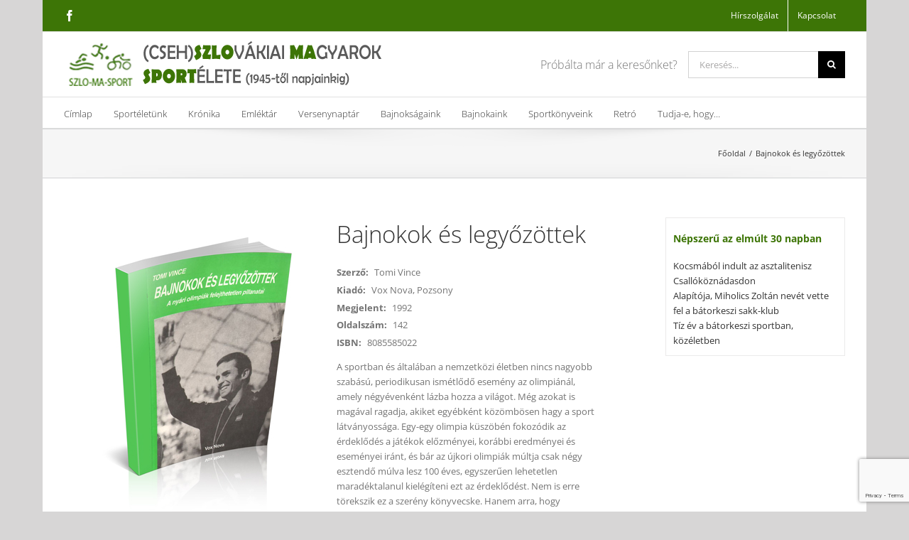

--- FILE ---
content_type: text/html; charset=UTF-8
request_url: https://szlomasport.sk/konyv/bajnokok-es-legyozottek/
body_size: 20321
content:
<!DOCTYPE html><html
class="avada-html-layout-boxed avada-html-header-position-top" lang="hu"><head><meta
http-equiv="X-UA-Compatible" content="IE=edge" /><meta
http-equiv="Content-Type" content="text/html; charset=utf-8"/><meta
name="viewport" content="width=device-width, initial-scale=1" /><meta
name='robots' content='index, follow, max-image-preview:large, max-snippet:-1, max-video-preview:-1' /><style>img:is([sizes="auto" i], [sizes^="auto," i]){contain-intrinsic-size:3000px 1500px}</style><title>Bajnokok ​és legyőzöttek - SZLOMASPORT</title><link
rel="canonical" href="https://szlomasport.sk/konyv/bajnokok-es-legyozottek/" /><meta
property="og:locale" content="hu_HU" /><meta
property="og:type" content="article" /><meta
property="og:title" content="Bajnokok ​és legyőzöttek - SZLOMASPORT" /><meta
property="og:description" content="A nyári olimpiai játékok felejthetetlen pillanatai alcímhez a szerző a könyv borítóján azt írja: a szerény könyvecske arra törekszik, „hogy közelebb hozza a csehszlovákiai magyar olvasóhoz a játékok hangulatát, a felejthetetlen bajnokokat és veszteseket, a hihetetlennek tűnő apró kis történeteket, a nagy győzelmeket és bukásokat.”" /><meta
property="og:url" content="https://szlomasport.sk/konyv/bajnokok-es-legyozottek/" /><meta
property="og:site_name" content="SZLOMASPORT" /><meta
property="article:modified_time" content="2017-03-13T21:31:08+00:00" /><meta
property="og:image" content="https://szlomasport.sk/wp-content/uploads/2017/02/book_bajnokokeslegyozottek.jpg" /><meta
property="og:image:width" content="370" /><meta
property="og:image:height" content="428" /><meta
property="og:image:type" content="image/jpeg" /><meta
name="twitter:card" content="summary_large_image" /> <script type="application/ld+json" class="yoast-schema-graph">{"@context":"https://schema.org","@graph":[{"@type":"WebPage","@id":"https://szlomasport.sk/konyv/bajnokok-es-legyozottek/","url":"https://szlomasport.sk/konyv/bajnokok-es-legyozottek/","name":"Bajnokok ​és legyőzöttek - SZLOMASPORT","isPartOf":{"@id":"https://szlomasport.sk/#website"},"primaryImageOfPage":{"@id":"https://szlomasport.sk/konyv/bajnokok-es-legyozottek/#primaryimage"},"image":{"@id":"https://szlomasport.sk/konyv/bajnokok-es-legyozottek/#primaryimage"},"thumbnailUrl":"https://szlomasport.sk/wp-content/uploads/2017/02/book_bajnokokeslegyozottek.jpg","datePublished":"2017-02-27T17:45:22+00:00","dateModified":"2017-03-13T21:31:08+00:00","breadcrumb":{"@id":"https://szlomasport.sk/konyv/bajnokok-es-legyozottek/#breadcrumb"},"inLanguage":"hu","potentialAction":[{"@type":"ReadAction","target":["https://szlomasport.sk/konyv/bajnokok-es-legyozottek/"]}]},{"@type":"ImageObject","inLanguage":"hu","@id":"https://szlomasport.sk/konyv/bajnokok-es-legyozottek/#primaryimage","url":"https://szlomasport.sk/wp-content/uploads/2017/02/book_bajnokokeslegyozottek.jpg","contentUrl":"https://szlomasport.sk/wp-content/uploads/2017/02/book_bajnokokeslegyozottek.jpg","width":370,"height":428},{"@type":"BreadcrumbList","@id":"https://szlomasport.sk/konyv/bajnokok-es-legyozottek/#breadcrumb","itemListElement":[{"@type":"ListItem","position":1,"name":"Home","item":"https://szlomasport.sk/"},{"@type":"ListItem","position":2,"name":"Könyvek","item":"https://szlomasport.sk/konyv/"},{"@type":"ListItem","position":3,"name":"Bajnokok ​és legyőzöttek"}]},{"@type":"WebSite","@id":"https://szlomasport.sk/#website","url":"https://szlomasport.sk/","name":"SZLOMASPORT","description":"(Cseh)Szlovákiai Magyarok Sportélete (1945-től napjainkig)","potentialAction":[{"@type":"SearchAction","target":{"@type":"EntryPoint","urlTemplate":"https://szlomasport.sk/?s={search_term_string}"},"query-input":{"@type":"PropertyValueSpecification","valueRequired":true,"valueName":"search_term_string"}}],"inLanguage":"hu"}]}</script> <link
rel='dns-prefetch' href='//www.googletagmanager.com' /><link
rel="alternate" type="application/rss+xml" title="SZLOMASPORT &raquo; hírcsatorna" href="https://szlomasport.sk/feed/" /><link
rel="alternate" type="application/rss+xml" title="SZLOMASPORT &raquo; hozzászólás hírcsatorna" href="https://szlomasport.sk/comments/feed/" /><link
rel="alternate" type="text/calendar" title="SZLOMASPORT &raquo; iCal Feed" href="https://szlomasport.sk/versenynaptar/?ical=1" /> <script type="text/javascript">window._wpemojiSettings={"baseUrl":"https:\/\/s.w.org\/images\/core\/emoji\/15.0.3\/72x72\/","ext":".png","svgUrl":"https:\/\/s.w.org\/images\/core\/emoji\/15.0.3\/svg\/","svgExt":".svg","source":{"concatemoji":"https:\/\/szlomasport.sk\/wp-includes\/js\/wp-emoji-release.min.js?ver=6.7.4"}};
/*! This file is auto-generated */
!function(i,n){var o,s,e;function c(e){try{var t={supportTests:e,timestamp:(new Date).valueOf()};sessionStorage.setItem(o,JSON.stringify(t))}catch(e){}}function p(e,t,n){e.clearRect(0,0,e.canvas.width,e.canvas.height),e.fillText(t,0,0);var t=new Uint32Array(e.getImageData(0,0,e.canvas.width,e.canvas.height).data),r=(e.clearRect(0,0,e.canvas.width,e.canvas.height),e.fillText(n,0,0),new Uint32Array(e.getImageData(0,0,e.canvas.width,e.canvas.height).data));return t.every(function(e,t){return e===r[t]})}function u(e,t,n){switch(t){case"flag":return n(e,"\ud83c\udff3\ufe0f\u200d\u26a7\ufe0f","\ud83c\udff3\ufe0f\u200b\u26a7\ufe0f")?!1:!n(e,"\ud83c\uddfa\ud83c\uddf3","\ud83c\uddfa\u200b\ud83c\uddf3")&&!n(e,"\ud83c\udff4\udb40\udc67\udb40\udc62\udb40\udc65\udb40\udc6e\udb40\udc67\udb40\udc7f","\ud83c\udff4\u200b\udb40\udc67\u200b\udb40\udc62\u200b\udb40\udc65\u200b\udb40\udc6e\u200b\udb40\udc67\u200b\udb40\udc7f");case"emoji":return!n(e,"\ud83d\udc26\u200d\u2b1b","\ud83d\udc26\u200b\u2b1b")}return!1}function f(e,t,n){var r="undefined"!=typeof WorkerGlobalScope&&self instanceof WorkerGlobalScope?new OffscreenCanvas(300,150):i.createElement("canvas"),a=r.getContext("2d",{willReadFrequently:!0}),o=(a.textBaseline="top",a.font="600 32px Arial",{});return e.forEach(function(e){o[e]=t(a,e,n)}),o}function t(e){var t=i.createElement("script");t.src=e,t.defer=!0,i.head.appendChild(t)}"undefined"!=typeof Promise&&(o="wpEmojiSettingsSupports",s=["flag","emoji"],n.supports={everything:!0,everythingExceptFlag:!0},e=new Promise(function(e){i.addEventListener("DOMContentLoaded",e,{once:!0})}),new Promise(function(t){var n=function(){try{var e=JSON.parse(sessionStorage.getItem(o));if("object"==typeof e&&"number"==typeof e.timestamp&&(new Date).valueOf()<e.timestamp+604800&&"object"==typeof e.supportTests)return e.supportTests}catch(e){}return null}();if(!n){if("undefined"!=typeof Worker&&"undefined"!=typeof OffscreenCanvas&&"undefined"!=typeof URL&&URL.createObjectURL&&"undefined"!=typeof Blob)try{var e="postMessage("+f.toString()+"("+[JSON.stringify(s),u.toString(),p.toString()].join(",")+"));",r=new Blob([e],{type:"text/javascript"}),a=new Worker(URL.createObjectURL(r),{name:"wpTestEmojiSupports"});return void(a.onmessage=function(e){c(n=e.data),a.terminate(),t(n)})}catch(e){}c(n=f(s,u,p))}t(n)}).then(function(e){for(var t in e)n.supports[t]=e[t],n.supports.everything=n.supports.everything&&n.supports[t],"flag"!==t&&(n.supports.everythingExceptFlag=n.supports.everythingExceptFlag&&n.supports[t]);n.supports.everythingExceptFlag=n.supports.everythingExceptFlag&&!n.supports.flag,n.DOMReady=!1,n.readyCallback=function(){n.DOMReady=!0}}).then(function(){return e}).then(function(){var e;n.supports.everything||(n.readyCallback(),(e=n.source||{}).concatemoji?t(e.concatemoji):e.wpemoji&&e.twemoji&&(t(e.twemoji),t(e.wpemoji)))}))}((window,document),window._wpemojiSettings);</script> <style id='wp-emoji-styles-inline-css' type='text/css'>img.wp-smiley,img.emoji{display:inline !important;border:none !important;box-shadow:none !important;height:1em !important;width:1em !important;margin:0
0.07em !important;vertical-align:-0.1em !important;background:none !important;padding:0
!important}</style><link
rel='stylesheet' id='cool-tag-cloud-css' href='https://szlomasport.sk/wp-content/plugins/cool-tag-cloud/inc/cool-tag-cloud.css?ver=2.25' type='text/css' media='all' /><link
rel='stylesheet' id='foobox-free-min-css' href='https://szlomasport.sk/wp-content/plugins/foobox-image-lightbox/free/css/foobox.free.min.css?ver=2.7.34' type='text/css' media='all' /><link
rel='stylesheet' id='dashicons-css' href='https://szlomasport.sk/wp-includes/css/dashicons.min.css?ver=6.7.4' type='text/css' media='all' /><link
rel='stylesheet' id='post-views-counter-frontend-css' href='https://szlomasport.sk/wp-content/plugins/post-views-counter/css/frontend.min.css?ver=1.5.1' type='text/css' media='all' /><link
rel='stylesheet' id='ptb_extra-css' href='https://szlomasport.sk/wp-content/plugins/themify-ptb-extra-fields/public/css/ptb-extra.min.css?ver=1.4.0' type='text/css' media='all' /><link
rel='stylesheet' id='ptb-relation-css' href='https://szlomasport.sk/wp-content/plugins/themify-ptb-relation/public/css/ptb-relation.min.css?ver=1.1.9' type='text/css' media='all' /><link
rel='stylesheet' id='related-frontend-css-css' href='https://szlomasport.sk/wp-content/plugins/related/css/frontend-style.css?ver=3.4.1' type='text/css' media='all' /><style id='akismet-widget-style-inline-css' type='text/css'>.a-stats{--akismet-color-mid-green:#357b49;--akismet-color-white:#fff;--akismet-color-light-grey:#f6f7f7;max-width:350px;width:auto}.a-stats
*{all:unset;box-sizing:border-box}.a-stats
strong{font-weight:600}.a-stats a.a-stats__link,
.a-stats a.a-stats__link:visited,
.a-stats a.a-stats__link:active{background:var(--akismet-color-mid-green);border:none;box-shadow:none;border-radius:8px;color:var(--akismet-color-white);cursor:pointer;display:block;font-family:-apple-system,BlinkMacSystemFont,'Segoe UI','Roboto','Oxygen-Sans','Ubuntu','Cantarell','Helvetica Neue',sans-serif;font-weight:500;padding:12px;text-align:center;text-decoration:none;transition:all 0.2s ease}.widget .a-stats a.a-stats__link:focus{background:var(--akismet-color-mid-green);color:var(--akismet-color-white);text-decoration:none}.a-stats a.a-stats__link:hover{filter:brightness(110%);box-shadow:0 4px 12px rgba(0, 0, 0, 0.06), 0 0 2px rgba(0, 0, 0, 0.16)}.a-stats
.count{color:var(--akismet-color-white);display:block;font-size:1.5em;line-height:1.4;padding:0
13px;white-space:nowrap}</style><link
rel='stylesheet' id='child-style-css' href='https://szlomasport.sk/wp-content/themes/Avada-Child-Theme/style.css?ver=6.7.4' type='text/css' media='all' /><link
rel='stylesheet' id='themify-font-icons-css2-css' href='https://szlomasport.sk/wp-content/plugins/themify-ptb/admin/themify-icons/font-awesome.min.css?ver=1.5.0' type='text/css' media='all' /><link
rel='stylesheet' id='ptb-colors-css' href='https://szlomasport.sk/wp-content/plugins/themify-ptb/admin/themify-icons/themify.framework.min.css?ver=1.5.0' type='text/css' media='all' /><link
rel='stylesheet' id='ptb-css' href='https://szlomasport.sk/wp-content/plugins/themify-ptb/public/css/ptb-public.min.css?ver=1.5.0' type='text/css' media='all' /><link
rel='stylesheet' id='fusion-dynamic-css-css' href='https://szlomasport.sk/wp-content/uploads/fusion-styles/b5a3bc5f274a1e33c9a48fe63187ca99.min.css?ver=3.11.9' type='text/css' media='all' /><link
rel='stylesheet' id='avada-fullwidth-md-css' href='https://szlomasport.sk/wp-content/plugins/fusion-builder/assets/css/media/fullwidth-md.min.css?ver=3.11.9' type='text/css' media='only screen and (max-width: 1024px)' /><link
rel='stylesheet' id='avada-fullwidth-sm-css' href='https://szlomasport.sk/wp-content/plugins/fusion-builder/assets/css/media/fullwidth-sm.min.css?ver=3.11.9' type='text/css' media='only screen and (max-width: 640px)' /><link
rel='stylesheet' id='avada-icon-md-css' href='https://szlomasport.sk/wp-content/plugins/fusion-builder/assets/css/media/icon-md.min.css?ver=3.11.9' type='text/css' media='only screen and (max-width: 1024px)' /><link
rel='stylesheet' id='avada-icon-sm-css' href='https://szlomasport.sk/wp-content/plugins/fusion-builder/assets/css/media/icon-sm.min.css?ver=3.11.9' type='text/css' media='only screen and (max-width: 640px)' /><link
rel='stylesheet' id='avada-grid-md-css' href='https://szlomasport.sk/wp-content/plugins/fusion-builder/assets/css/media/grid-md.min.css?ver=7.11.9' type='text/css' media='only screen and (max-width: 1024px)' /><link
rel='stylesheet' id='avada-grid-sm-css' href='https://szlomasport.sk/wp-content/plugins/fusion-builder/assets/css/media/grid-sm.min.css?ver=7.11.9' type='text/css' media='only screen and (max-width: 640px)' /><link
rel='stylesheet' id='avada-image-md-css' href='https://szlomasport.sk/wp-content/plugins/fusion-builder/assets/css/media/image-md.min.css?ver=7.11.9' type='text/css' media='only screen and (max-width: 1024px)' /><link
rel='stylesheet' id='avada-image-sm-css' href='https://szlomasport.sk/wp-content/plugins/fusion-builder/assets/css/media/image-sm.min.css?ver=7.11.9' type='text/css' media='only screen and (max-width: 640px)' /><link
rel='stylesheet' id='avada-person-md-css' href='https://szlomasport.sk/wp-content/plugins/fusion-builder/assets/css/media/person-md.min.css?ver=7.11.9' type='text/css' media='only screen and (max-width: 1024px)' /><link
rel='stylesheet' id='avada-person-sm-css' href='https://szlomasport.sk/wp-content/plugins/fusion-builder/assets/css/media/person-sm.min.css?ver=7.11.9' type='text/css' media='only screen and (max-width: 640px)' /><link
rel='stylesheet' id='avada-section-separator-md-css' href='https://szlomasport.sk/wp-content/plugins/fusion-builder/assets/css/media/section-separator-md.min.css?ver=3.11.9' type='text/css' media='only screen and (max-width: 1024px)' /><link
rel='stylesheet' id='avada-section-separator-sm-css' href='https://szlomasport.sk/wp-content/plugins/fusion-builder/assets/css/media/section-separator-sm.min.css?ver=3.11.9' type='text/css' media='only screen and (max-width: 640px)' /><link
rel='stylesheet' id='avada-social-sharing-md-css' href='https://szlomasport.sk/wp-content/plugins/fusion-builder/assets/css/media/social-sharing-md.min.css?ver=7.11.9' type='text/css' media='only screen and (max-width: 1024px)' /><link
rel='stylesheet' id='avada-social-sharing-sm-css' href='https://szlomasport.sk/wp-content/plugins/fusion-builder/assets/css/media/social-sharing-sm.min.css?ver=7.11.9' type='text/css' media='only screen and (max-width: 640px)' /><link
rel='stylesheet' id='avada-social-links-md-css' href='https://szlomasport.sk/wp-content/plugins/fusion-builder/assets/css/media/social-links-md.min.css?ver=7.11.9' type='text/css' media='only screen and (max-width: 1024px)' /><link
rel='stylesheet' id='avada-social-links-sm-css' href='https://szlomasport.sk/wp-content/plugins/fusion-builder/assets/css/media/social-links-sm.min.css?ver=7.11.9' type='text/css' media='only screen and (max-width: 640px)' /><link
rel='stylesheet' id='avada-tabs-lg-min-css' href='https://szlomasport.sk/wp-content/plugins/fusion-builder/assets/css/media/tabs-lg-min.min.css?ver=7.11.9' type='text/css' media='only screen and (min-width: 640px)' /><link
rel='stylesheet' id='avada-tabs-lg-max-css' href='https://szlomasport.sk/wp-content/plugins/fusion-builder/assets/css/media/tabs-lg-max.min.css?ver=7.11.9' type='text/css' media='only screen and (max-width: 640px)' /><link
rel='stylesheet' id='avada-tabs-md-css' href='https://szlomasport.sk/wp-content/plugins/fusion-builder/assets/css/media/tabs-md.min.css?ver=7.11.9' type='text/css' media='only screen and (max-width: 1024px)' /><link
rel='stylesheet' id='avada-tabs-sm-css' href='https://szlomasport.sk/wp-content/plugins/fusion-builder/assets/css/media/tabs-sm.min.css?ver=7.11.9' type='text/css' media='only screen and (max-width: 640px)' /><link
rel='stylesheet' id='awb-title-md-css' href='https://szlomasport.sk/wp-content/plugins/fusion-builder/assets/css/media/title-md.min.css?ver=3.11.9' type='text/css' media='only screen and (max-width: 1024px)' /><link
rel='stylesheet' id='awb-title-sm-css' href='https://szlomasport.sk/wp-content/plugins/fusion-builder/assets/css/media/title-sm.min.css?ver=3.11.9' type='text/css' media='only screen and (max-width: 640px)' /><link
rel='stylesheet' id='avada-swiper-md-css' href='https://szlomasport.sk/wp-content/plugins/fusion-builder/assets/css/media/swiper-md.min.css?ver=7.11.9' type='text/css' media='only screen and (max-width: 1024px)' /><link
rel='stylesheet' id='avada-swiper-sm-css' href='https://szlomasport.sk/wp-content/plugins/fusion-builder/assets/css/media/swiper-sm.min.css?ver=7.11.9' type='text/css' media='only screen and (max-width: 640px)' /><link
rel='stylesheet' id='avada-post-cards-md-css' href='https://szlomasport.sk/wp-content/plugins/fusion-builder/assets/css/media/post-cards-md.min.css?ver=7.11.9' type='text/css' media='only screen and (max-width: 1024px)' /><link
rel='stylesheet' id='avada-post-cards-sm-css' href='https://szlomasport.sk/wp-content/plugins/fusion-builder/assets/css/media/post-cards-sm.min.css?ver=7.11.9' type='text/css' media='only screen and (max-width: 640px)' /><link
rel='stylesheet' id='avada-facebook-page-md-css' href='https://szlomasport.sk/wp-content/plugins/fusion-builder/assets/css/media/facebook-page-md.min.css?ver=7.11.9' type='text/css' media='only screen and (max-width: 1024px)' /><link
rel='stylesheet' id='avada-facebook-page-sm-css' href='https://szlomasport.sk/wp-content/plugins/fusion-builder/assets/css/media/facebook-page-sm.min.css?ver=7.11.9' type='text/css' media='only screen and (max-width: 640px)' /><link
rel='stylesheet' id='avada-twitter-timeline-md-css' href='https://szlomasport.sk/wp-content/plugins/fusion-builder/assets/css/media/twitter-timeline-md.min.css?ver=7.11.9' type='text/css' media='only screen and (max-width: 1024px)' /><link
rel='stylesheet' id='avada-twitter-timeline-sm-css' href='https://szlomasport.sk/wp-content/plugins/fusion-builder/assets/css/media/twitter-timeline-sm.min.css?ver=7.11.9' type='text/css' media='only screen and (max-width: 640px)' /><link
rel='stylesheet' id='avada-flickr-md-css' href='https://szlomasport.sk/wp-content/plugins/fusion-builder/assets/css/media/flickr-md.min.css?ver=7.11.9' type='text/css' media='only screen and (max-width: 1024px)' /><link
rel='stylesheet' id='avada-flickr-sm-css' href='https://szlomasport.sk/wp-content/plugins/fusion-builder/assets/css/media/flickr-sm.min.css?ver=7.11.9' type='text/css' media='only screen and (max-width: 640px)' /><link
rel='stylesheet' id='avada-tagcloud-md-css' href='https://szlomasport.sk/wp-content/plugins/fusion-builder/assets/css/media/tagcloud-md.min.css?ver=7.11.9' type='text/css' media='only screen and (max-width: 1024px)' /><link
rel='stylesheet' id='avada-tagcloud-sm-css' href='https://szlomasport.sk/wp-content/plugins/fusion-builder/assets/css/media/tagcloud-sm.min.css?ver=7.11.9' type='text/css' media='only screen and (max-width: 640px)' /><link
rel='stylesheet' id='avada-instagram-md-css' href='https://szlomasport.sk/wp-content/plugins/fusion-builder/assets/css/media/instagram-md.min.css?ver=7.11.9' type='text/css' media='only screen and (max-width: 1024px)' /><link
rel='stylesheet' id='avada-instagram-sm-css' href='https://szlomasport.sk/wp-content/plugins/fusion-builder/assets/css/media/instagram-sm.min.css?ver=7.11.9' type='text/css' media='only screen and (max-width: 640px)' /><link
rel='stylesheet' id='awb-meta-md-css' href='https://szlomasport.sk/wp-content/plugins/fusion-builder/assets/css/media/meta-md.min.css?ver=7.11.9' type='text/css' media='only screen and (max-width: 1024px)' /><link
rel='stylesheet' id='awb-meta-sm-css' href='https://szlomasport.sk/wp-content/plugins/fusion-builder/assets/css/media/meta-sm.min.css?ver=7.11.9' type='text/css' media='only screen and (max-width: 640px)' /><link
rel='stylesheet' id='awb-layout-colums-md-css' href='https://szlomasport.sk/wp-content/plugins/fusion-builder/assets/css/media/layout-columns-md.min.css?ver=3.11.9' type='text/css' media='only screen and (max-width: 1024px)' /><link
rel='stylesheet' id='awb-layout-colums-sm-css' href='https://szlomasport.sk/wp-content/plugins/fusion-builder/assets/css/media/layout-columns-sm.min.css?ver=3.11.9' type='text/css' media='only screen and (max-width: 640px)' /><link
rel='stylesheet' id='avada-max-1c-css' href='https://szlomasport.sk/wp-content/themes/Avada/assets/css/media/max-1c.min.css?ver=7.11.9' type='text/css' media='only screen and (max-width: 644px)' /><link
rel='stylesheet' id='avada-max-2c-css' href='https://szlomasport.sk/wp-content/themes/Avada/assets/css/media/max-2c.min.css?ver=7.11.9' type='text/css' media='only screen and (max-width: 735px)' /><link
rel='stylesheet' id='avada-min-2c-max-3c-css' href='https://szlomasport.sk/wp-content/themes/Avada/assets/css/media/min-2c-max-3c.min.css?ver=7.11.9' type='text/css' media='only screen and (min-width: 735px) and (max-width: 826px)' /><link
rel='stylesheet' id='avada-min-3c-max-4c-css' href='https://szlomasport.sk/wp-content/themes/Avada/assets/css/media/min-3c-max-4c.min.css?ver=7.11.9' type='text/css' media='only screen and (min-width: 826px) and (max-width: 917px)' /><link
rel='stylesheet' id='avada-min-4c-max-5c-css' href='https://szlomasport.sk/wp-content/themes/Avada/assets/css/media/min-4c-max-5c.min.css?ver=7.11.9' type='text/css' media='only screen and (min-width: 917px) and (max-width: 1008px)' /><link
rel='stylesheet' id='avada-min-5c-max-6c-css' href='https://szlomasport.sk/wp-content/themes/Avada/assets/css/media/min-5c-max-6c.min.css?ver=7.11.9' type='text/css' media='only screen and (min-width: 1008px) and (max-width: 1099px)' /><link
rel='stylesheet' id='avada-min-shbp-css' href='https://szlomasport.sk/wp-content/themes/Avada/assets/css/media/min-shbp.min.css?ver=7.11.9' type='text/css' media='only screen and (min-width: 1101px)' /><link
rel='stylesheet' id='avada-min-shbp-header-legacy-css' href='https://szlomasport.sk/wp-content/themes/Avada/assets/css/media/min-shbp-header-legacy.min.css?ver=7.11.9' type='text/css' media='only screen and (min-width: 1101px)' /><link
rel='stylesheet' id='avada-max-shbp-css' href='https://szlomasport.sk/wp-content/themes/Avada/assets/css/media/max-shbp.min.css?ver=7.11.9' type='text/css' media='only screen and (max-width: 1100px)' /><link
rel='stylesheet' id='avada-max-shbp-header-legacy-css' href='https://szlomasport.sk/wp-content/themes/Avada/assets/css/media/max-shbp-header-legacy.min.css?ver=7.11.9' type='text/css' media='only screen and (max-width: 1100px)' /><link
rel='stylesheet' id='avada-max-sh-shbp-css' href='https://szlomasport.sk/wp-content/themes/Avada/assets/css/media/max-sh-shbp.min.css?ver=7.11.9' type='text/css' media='only screen and (max-width: 1100px)' /><link
rel='stylesheet' id='avada-max-sh-shbp-header-legacy-css' href='https://szlomasport.sk/wp-content/themes/Avada/assets/css/media/max-sh-shbp-header-legacy.min.css?ver=7.11.9' type='text/css' media='only screen and (max-width: 1100px)' /><link
rel='stylesheet' id='avada-min-768-max-1024-p-css' href='https://szlomasport.sk/wp-content/themes/Avada/assets/css/media/min-768-max-1024-p.min.css?ver=7.11.9' type='text/css' media='only screen and (min-device-width: 768px) and (max-device-width: 1024px) and (orientation: portrait)' /><link
rel='stylesheet' id='avada-min-768-max-1024-p-header-legacy-css' href='https://szlomasport.sk/wp-content/themes/Avada/assets/css/media/min-768-max-1024-p-header-legacy.min.css?ver=7.11.9' type='text/css' media='only screen and (min-device-width: 768px) and (max-device-width: 1024px) and (orientation: portrait)' /><link
rel='stylesheet' id='avada-min-768-max-1024-l-css' href='https://szlomasport.sk/wp-content/themes/Avada/assets/css/media/min-768-max-1024-l.min.css?ver=7.11.9' type='text/css' media='only screen and (min-device-width: 768px) and (max-device-width: 1024px) and (orientation: landscape)' /><link
rel='stylesheet' id='avada-min-768-max-1024-l-header-legacy-css' href='https://szlomasport.sk/wp-content/themes/Avada/assets/css/media/min-768-max-1024-l-header-legacy.min.css?ver=7.11.9' type='text/css' media='only screen and (min-device-width: 768px) and (max-device-width: 1024px) and (orientation: landscape)' /><link
rel='stylesheet' id='avada-max-sh-cbp-css' href='https://szlomasport.sk/wp-content/themes/Avada/assets/css/media/max-sh-cbp.min.css?ver=7.11.9' type='text/css' media='only screen and (max-width: 800px)' /><link
rel='stylesheet' id='avada-max-sh-sbp-css' href='https://szlomasport.sk/wp-content/themes/Avada/assets/css/media/max-sh-sbp.min.css?ver=7.11.9' type='text/css' media='only screen and (max-width: 800px)' /><link
rel='stylesheet' id='avada-max-sh-640-css' href='https://szlomasport.sk/wp-content/themes/Avada/assets/css/media/max-sh-640.min.css?ver=7.11.9' type='text/css' media='only screen and (max-width: 640px)' /><link
rel='stylesheet' id='avada-max-shbp-18-css' href='https://szlomasport.sk/wp-content/themes/Avada/assets/css/media/max-shbp-18.min.css?ver=7.11.9' type='text/css' media='only screen and (max-width: 1082px)' /><link
rel='stylesheet' id='avada-max-shbp-32-css' href='https://szlomasport.sk/wp-content/themes/Avada/assets/css/media/max-shbp-32.min.css?ver=7.11.9' type='text/css' media='only screen and (max-width: 1068px)' /><link
rel='stylesheet' id='avada-min-sh-cbp-css' href='https://szlomasport.sk/wp-content/themes/Avada/assets/css/media/min-sh-cbp.min.css?ver=7.11.9' type='text/css' media='only screen and (min-width: 800px)' /><link
rel='stylesheet' id='avada-max-640-css' href='https://szlomasport.sk/wp-content/themes/Avada/assets/css/media/max-640.min.css?ver=7.11.9' type='text/css' media='only screen and (max-device-width: 640px)' /><link
rel='stylesheet' id='avada-max-main-css' href='https://szlomasport.sk/wp-content/themes/Avada/assets/css/media/max-main.min.css?ver=7.11.9' type='text/css' media='only screen and (max-width: 1099px)' /><link
rel='stylesheet' id='avada-max-cbp-css' href='https://szlomasport.sk/wp-content/themes/Avada/assets/css/media/max-cbp.min.css?ver=7.11.9' type='text/css' media='only screen and (max-width: 800px)' /><link
rel='stylesheet' id='avada-max-sh-cbp-cf7-css' href='https://szlomasport.sk/wp-content/themes/Avada/assets/css/media/max-sh-cbp-cf7.min.css?ver=7.11.9' type='text/css' media='only screen and (max-width: 800px)' /><link
rel='stylesheet' id='avada-max-768-ec-css' href='https://szlomasport.sk/wp-content/themes/Avada/assets/css/media/max-768-ec.min.css?ver=7.11.9' type='text/css' media='only screen and (max-width: 768px)' /><link
rel='stylesheet' id='avada-max-sh-cbp-ec-css' href='https://szlomasport.sk/wp-content/themes/Avada/assets/css/media/max-sh-cbp-ec.min.css?ver=7.11.9' type='text/css' media='only screen and (max-width: 800px)' /><link
rel='stylesheet' id='avada-max-sh-cbp-social-sharing-css' href='https://szlomasport.sk/wp-content/themes/Avada/assets/css/media/max-sh-cbp-social-sharing.min.css?ver=7.11.9' type='text/css' media='only screen and (max-width: 800px)' /><link
rel='stylesheet' id='fb-max-sh-cbp-css' href='https://szlomasport.sk/wp-content/plugins/fusion-builder/assets/css/media/max-sh-cbp.min.css?ver=3.11.9' type='text/css' media='only screen and (max-width: 800px)' /><link
rel='stylesheet' id='fb-min-768-max-1024-p-css' href='https://szlomasport.sk/wp-content/plugins/fusion-builder/assets/css/media/min-768-max-1024-p.min.css?ver=3.11.9' type='text/css' media='only screen and (min-device-width: 768px) and (max-device-width: 1024px) and (orientation: portrait)' /><link
rel='stylesheet' id='fb-max-640-css' href='https://szlomasport.sk/wp-content/plugins/fusion-builder/assets/css/media/max-640.min.css?ver=3.11.9' type='text/css' media='only screen and (max-device-width: 640px)' /><link
rel='stylesheet' id='fb-max-1c-css' href='https://szlomasport.sk/wp-content/plugins/fusion-builder/assets/css/media/max-1c.css?ver=3.11.9' type='text/css' media='only screen and (max-width: 644px)' /><link
rel='stylesheet' id='fb-max-2c-css' href='https://szlomasport.sk/wp-content/plugins/fusion-builder/assets/css/media/max-2c.css?ver=3.11.9' type='text/css' media='only screen and (max-width: 735px)' /><link
rel='stylesheet' id='fb-min-2c-max-3c-css' href='https://szlomasport.sk/wp-content/plugins/fusion-builder/assets/css/media/min-2c-max-3c.css?ver=3.11.9' type='text/css' media='only screen and (min-width: 735px) and (max-width: 826px)' /><link
rel='stylesheet' id='fb-min-3c-max-4c-css' href='https://szlomasport.sk/wp-content/plugins/fusion-builder/assets/css/media/min-3c-max-4c.css?ver=3.11.9' type='text/css' media='only screen and (min-width: 826px) and (max-width: 917px)' /><link
rel='stylesheet' id='fb-min-4c-max-5c-css' href='https://szlomasport.sk/wp-content/plugins/fusion-builder/assets/css/media/min-4c-max-5c.css?ver=3.11.9' type='text/css' media='only screen and (min-width: 917px) and (max-width: 1008px)' /><link
rel='stylesheet' id='fb-min-5c-max-6c-css' href='https://szlomasport.sk/wp-content/plugins/fusion-builder/assets/css/media/min-5c-max-6c.css?ver=3.11.9' type='text/css' media='only screen and (min-width: 1008px) and (max-width: 1099px)' /><link
rel='stylesheet' id='avada-off-canvas-md-css' href='https://szlomasport.sk/wp-content/plugins/fusion-builder/assets/css/media/off-canvas-md.min.css?ver=7.11.9' type='text/css' media='only screen and (max-width: 1024px)' /><link
rel='stylesheet' id='avada-off-canvas-sm-css' href='https://szlomasport.sk/wp-content/plugins/fusion-builder/assets/css/media/off-canvas-sm.min.css?ver=7.11.9' type='text/css' media='only screen and (max-width: 640px)' /> <script type="text/javascript" id="ptb-js-extra">var ptb={"url":"https:\/\/szlomasport.sk\/wp-content\/plugins\/themify-ptb\/public\/","ver":"1.5.0","min":{"css":{"lightbox":1,"jquery.bxslider":1},"js":[]},"include":"https:\/\/szlomasport.sk\/wp-includes\/js\/"};</script> <script type="text/javascript" defer="defer" src="https://szlomasport.sk/wp-content/plugins/themify-ptb/public/js/ptb-public.min.js?ver=1.5.0" id="ptb-js"></script> <script type="text/javascript" src="https://szlomasport.sk/wp-includes/js/jquery/jquery.min.js?ver=3.7.1" id="jquery-core-js"></script> <script type="text/javascript" src="https://szlomasport.sk/wp-includes/js/jquery/jquery-migrate.min.js?ver=3.4.1" id="jquery-migrate-js"></script> <script type="text/javascript" id="foobox-free-min-js-before">var FOOBOX=window.FOOBOX={ready:true,disableOthers:false,o:{wordpress:{enabled:true},countMessage:'image %index of %total',captions:{dataTitle:["captionTitle","title"],dataDesc:["captionDesc","description"]},rel:'',excludes:'.fbx-link,.nofoobox,.nolightbox,a[href*="pinterest.com/pin/create/button/"]',affiliate:{enabled:false}},selectors:[".foogallery-container.foogallery-lightbox-foobox",".foogallery-container.foogallery-lightbox-foobox-free",".gallery",".wp-block-gallery",".wp-caption",".wp-block-image","a:has(img[class*=wp-image-])",".foobox"],pre:function($){},post:function($){},custom:function($){}};</script> <script type="text/javascript" src="https://szlomasport.sk/wp-content/plugins/foobox-image-lightbox/free/js/foobox.free.min.js?ver=2.7.34" id="foobox-free-min-js"></script> <script type="text/javascript" src="https://www.googletagmanager.com/gtag/js?id=GT-NB33Z5G" id="google_gtagjs-js" async></script> <script type="text/javascript" id="google_gtagjs-js-after">window.dataLayer=window.dataLayer||[];function gtag(){dataLayer.push(arguments);}
gtag("set","linker",{"domains":["szlomasport.sk"]});gtag("js",new Date());gtag("set","developer_id.dZTNiMT",true);gtag("config","GT-NB33Z5G");</script> <link
rel="https://api.w.org/" href="https://szlomasport.sk/wp-json/" /><link
rel="alternate" title="JSON" type="application/json" href="https://szlomasport.sk/wp-json/wp/v2/konyv/13549" /><link
rel="EditURI" type="application/rsd+xml" title="RSD" href="https://szlomasport.sk/xmlrpc.php?rsd" /><meta
name="generator" content="WordPress 6.7.4" /><link
rel='shortlink' href='https://szlomasport.sk/?p=13549' /><link
rel="alternate" title="oEmbed (JSON)" type="application/json+oembed" href="https://szlomasport.sk/wp-json/oembed/1.0/embed?url=https%3A%2F%2Fszlomasport.sk%2Fkonyv%2Fbajnokok-es-legyozottek%2F" /><link
rel="alternate" title="oEmbed (XML)" type="text/xml+oembed" href="https://szlomasport.sk/wp-json/oembed/1.0/embed?url=https%3A%2F%2Fszlomasport.sk%2Fkonyv%2Fbajnokok-es-legyozottek%2F&#038;format=xml" /><meta
name="generator" content="Site Kit by Google 1.130.0" /> <script type="text/javascript">ajaxurl='https://szlomasport.sk/wp-admin/admin-ajax.php';</script> <meta
name="tec-api-version" content="v1"><meta
name="tec-api-origin" content="https://szlomasport.sk"><link
rel="alternate" href="https://szlomasport.sk/wp-json/tribe/events/v1/" /><style type="text/css" id="css-fb-visibility">@media screen and (max-width: 640px){.fusion-no-small-visibility{display:none !important}body .sm-text-align-center{text-align:center !important}body .sm-text-align-left{text-align:left !important}body .sm-text-align-right{text-align:right !important}body .sm-flex-align-center{justify-content:center !important}body .sm-flex-align-flex-start{justify-content:flex-start !important}body .sm-flex-align-flex-end{justify-content:flex-end !important}body .sm-mx-auto{margin-left:auto !important;margin-right:auto !important}body .sm-ml-auto{margin-left:auto !important}body .sm-mr-auto{margin-right:auto !important}body .fusion-absolute-position-small{position:absolute;top:auto;width:100%}.awb-sticky.awb-sticky-small{position:sticky;top:var(--awb-sticky-offset,0)}}@media screen and (min-width: 641px) and (max-width: 1024px){.fusion-no-medium-visibility{display:none !important}body .md-text-align-center{text-align:center !important}body .md-text-align-left{text-align:left !important}body .md-text-align-right{text-align:right !important}body .md-flex-align-center{justify-content:center !important}body .md-flex-align-flex-start{justify-content:flex-start !important}body .md-flex-align-flex-end{justify-content:flex-end !important}body .md-mx-auto{margin-left:auto !important;margin-right:auto !important}body .md-ml-auto{margin-left:auto !important}body .md-mr-auto{margin-right:auto !important}body .fusion-absolute-position-medium{position:absolute;top:auto;width:100%}.awb-sticky.awb-sticky-medium{position:sticky;top:var(--awb-sticky-offset,0)}}@media screen and (min-width: 1025px){.fusion-no-large-visibility{display:none !important}body .lg-text-align-center{text-align:center !important}body .lg-text-align-left{text-align:left !important}body .lg-text-align-right{text-align:right !important}body .lg-flex-align-center{justify-content:center !important}body .lg-flex-align-flex-start{justify-content:flex-start !important}body .lg-flex-align-flex-end{justify-content:flex-end !important}body .lg-mx-auto{margin-left:auto !important;margin-right:auto !important}body .lg-ml-auto{margin-left:auto !important}body .lg-mr-auto{margin-right:auto !important}body .fusion-absolute-position-large{position:absolute;top:auto;width:100%}.awb-sticky.awb-sticky-large{position:sticky;top:var(--awb-sticky-offset,0)}}</style> <script type="text/javascript">var doc=document.documentElement;doc.setAttribute('data-useragent',navigator.userAgent);</script> <script async src="https://www.googletagmanager.com/gtag/js?id=G-46GKNDGH9R"></script> <script>window.dataLayer=window.dataLayer||[];function gtag(){dataLayer.push(arguments);}
gtag('js',new Date());gtag('config','G-46GKNDGH9R');</script> </head><body
class="konyv-template-default single single-konyv postid-13549 ptb_single ptb_single_konyv tribe-no-js page-template-avada-child has-sidebar fusion-image-hovers fusion-pagination-sizing fusion-button_type-flat fusion-button_span-no fusion-button_gradient-linear avada-image-rollover-circle-yes avada-image-rollover-yes avada-image-rollover-direction-left fusion-body ltr fusion-sticky-header no-tablet-sticky-header no-mobile-sticky-header no-mobile-slidingbar avada-has-rev-slider-styles fusion-disable-outline fusion-sub-menu-fade mobile-logo-pos-left layout-boxed-mode avada-has-boxed-modal-shadow-none layout-scroll-offset-full avada-has-zero-margin-offset-top fusion-top-header menu-text-align-left mobile-menu-design-modern fusion-show-pagination-text fusion-header-layout-v4 avada-responsive avada-footer-fx-none avada-menu-highlight-style-bar fusion-search-form-classic fusion-main-menu-search-overlay fusion-avatar-square avada-dropdown-styles avada-blog-layout-medium avada-blog-archive-layout-medium avada-ec-not-100-width avada-ec-meta-layout-sidebar avada-header-shadow-no avada-menu-icon-position-left avada-has-megamenu-shadow avada-has-mainmenu-dropdown-divider avada-has-mobile-menu-search avada-has-breadcrumb-mobile-hidden avada-has-titlebar-bar_and_content avada-has-pagination-padding avada-flyout-menu-direction-fade avada-ec-views-v2" data-awb-post-id="13549">
<a
class="skip-link screen-reader-text" href="#content">Skip to content</a><div
id="boxed-wrapper"><div
id="wrapper" class="fusion-wrapper"><div
id="home" style="position:relative;top:-1px;"></div>
<header
class="fusion-header-wrapper"><div
class="fusion-header-v4 fusion-logo-alignment fusion-logo-left fusion-sticky-menu- fusion-sticky-logo- fusion-mobile-logo- fusion-sticky-menu-only fusion-header-menu-align-left fusion-mobile-menu-design-modern"><div
class="fusion-secondary-header"><div
class="fusion-row"><div
class="fusion-alignleft"><div
class="fusion-social-links-header"><div
class="fusion-social-networks"><div
class="fusion-social-networks-wrapper"><a
class="fusion-social-network-icon fusion-tooltip fusion-facebook awb-icon-facebook" style data-placement="bottom" data-title="Facebook" data-toggle="tooltip" title="Facebook" href="https://www.facebook.com/szlomasportsk-157397414431765/" target="_blank" rel="noreferrer"><span
class="screen-reader-text">Facebook</span></a></div></div></div></div><div
class="fusion-alignright">
<nav
class="fusion-secondary-menu" role="navigation" aria-label="Secondary Menu"><ul
id="menu-felso-menu" class="menu"><li
id="menu-item-13814"  class="menu-item menu-item-type-post_type menu-item-object-page menu-item-13814"  data-item-id="13814"><a
href="https://szlomasport.sk/hirszolgalat/" class="fusion-bar-highlight"><span
class="menu-text">Hírszolgálat</span></a></li><li
id="menu-item-13618"  class="menu-item menu-item-type-post_type menu-item-object-page menu-item-13618"  data-item-id="13618"><a
href="https://szlomasport.sk/kapcsolat/" class="fusion-bar-highlight"><span
class="menu-text">Kapcsolat</span></a></li></ul></nav><nav
class="fusion-mobile-nav-holder fusion-mobile-menu-text-align-left" aria-label="Secondary Mobile Menu"></nav></div></div></div><div
class="fusion-header-sticky-height"></div><div
class="fusion-sticky-header-wrapper"><div
class="fusion-header"><div
class="fusion-row"><div
class="fusion-logo" data-margin-top="0px" data-margin-bottom="0px" data-margin-left="0px" data-margin-right="0px">
<a
class="fusion-logo-link"  href="https://szlomasport.sk/" >
<img
src="https://szlomasport.sk/wp-content/uploads/2017/02/logo.png" srcset="https://szlomasport.sk/wp-content/uploads/2017/02/logo.png 1x" width="461" height="71" alt="SZLOMASPORT Logo" data-retina_logo_url="" class="fusion-standard-logo" />
</a><div
class="fusion-header-content-3-wrapper"><h3 class="fusion-header-tagline">
Próbálta már a keresőnket?</h3><div
class="fusion-secondary-menu-search"><form
role="search" class="searchform fusion-search-form  fusion-search-form-classic" method="get" action="https://szlomasport.sk/"><div
class="fusion-search-form-content"><div
class="fusion-search-field search-field">
<label><span
class="screen-reader-text">Search for:</span>
<input
type="search" value="" name="s" class="s" placeholder="Keresés..." required aria-required="true" aria-label="Keresés..."/>
</label></div><div
class="fusion-search-button search-button">
<input
type="submit" class="fusion-search-submit searchsubmit" aria-label="Keresés" value="&#xf002;" /></div></div></form></div></div></div><div
class="fusion-mobile-menu-icons">
<a
href="#" class="fusion-icon awb-icon-bars" aria-label="Toggle mobile menu" aria-expanded="false"></a>
<a
href="#" class="fusion-icon awb-icon-search" aria-label="Toggle mobile search"></a></div></div></div><div
class="fusion-secondary-main-menu"><div
class="fusion-row">
<nav
class="fusion-main-menu" aria-label="Main Menu"><div
class="fusion-overlay-search"><form
role="search" class="searchform fusion-search-form  fusion-search-form-classic" method="get" action="https://szlomasport.sk/"><div
class="fusion-search-form-content"><div
class="fusion-search-field search-field">
<label><span
class="screen-reader-text">Search for:</span>
<input
type="search" value="" name="s" class="s" placeholder="Keresés..." required aria-required="true" aria-label="Keresés..."/>
</label></div><div
class="fusion-search-button search-button">
<input
type="submit" class="fusion-search-submit searchsubmit" aria-label="Keresés" value="&#xf002;" /></div></div></form><div
class="fusion-search-spacer"></div><a
href="#" role="button" aria-label="Close Search" class="fusion-close-search"></a></div><ul
id="menu-fomenu" class="fusion-menu"><li
id="menu-item-11949"  class="menu-item menu-item-type-post_type menu-item-object-page menu-item-home menu-item-11949"  data-item-id="11949"><a
href="https://szlomasport.sk/" class="fusion-bar-highlight"><span
class="menu-text">Címlap</span></a></li><li
id="menu-item-13719"  class="menu-item menu-item-type-post_type menu-item-object-page menu-item-has-children menu-item-13719 fusion-dropdown-menu"  data-item-id="13719"><a
href="https://szlomasport.sk/sporteletunk/" class="fusion-bar-highlight"><span
class="menu-text">Sportéletünk</span></a><ul
class="sub-menu"><li
id="menu-item-13557"  class="menu-item menu-item-type-post_type menu-item-object-page menu-item-13557 fusion-dropdown-submenu" ><a
href="https://szlomasport.sk/csehszlovakiai-magyar-sportelet-1948-63/" class="fusion-bar-highlight"><span>(Cseh)szlovákiai magyar sportélet (1948-63)</span></a></li><li
id="menu-item-13563"  class="menu-item menu-item-type-post_type menu-item-object-page menu-item-13563 fusion-dropdown-submenu" ><a
href="https://szlomasport.sk/a-del-szlovakiai-sportelet-alakulasa-1989-2003/" class="fusion-bar-highlight"><span>A dél-szlovákiai sportélet alakulása (1989-2003)</span></a></li></ul></li><li
id="menu-item-13442"  class="menu-item menu-item-type-post_type menu-item-object-page menu-item-has-children menu-item-13442 fusion-dropdown-menu"  data-item-id="13442"><a
href="https://szlomasport.sk/kronika/" class="fusion-bar-highlight"><span
class="menu-text">Krónika</span></a><ul
class="sub-menu"><li
id="menu-item-50231"  class="menu-item menu-item-type-taxonomy menu-item-object-category menu-item-50231 fusion-dropdown-submenu" ><a
href="https://szlomasport.sk/kategoria/kronika/kronika-2026/" class="fusion-bar-highlight"><span>Krónika, 2026</span></a></li><li
id="menu-item-35548"  class="menu-item menu-item-type-taxonomy menu-item-object-category menu-item-35548 fusion-dropdown-submenu" ><a
href="https://szlomasport.sk/kategoria/kronika/kronika-2025/" class="fusion-bar-highlight"><span>Krónika, 2025</span></a></li><li
id="menu-item-31721"  class="menu-item menu-item-type-taxonomy menu-item-object-category menu-item-31721 fusion-dropdown-submenu" ><a
href="https://szlomasport.sk/kategoria/kronika/kronika-2024/" class="fusion-bar-highlight"><span>Krónika 2024</span></a></li><li
id="menu-item-29440"  class="menu-item menu-item-type-post_type menu-item-object-page menu-item-29440 fusion-dropdown-submenu" ><a
href="https://szlomasport.sk/kronika/kronika-2023/" class="fusion-bar-highlight"><span>Krónika 2023</span></a></li><li
id="menu-item-25827"  class="menu-item menu-item-type-post_type menu-item-object-page menu-item-25827 fusion-dropdown-submenu" ><a
href="https://szlomasport.sk/kronika/kronika-2022/" class="fusion-bar-highlight"><span>Krónika 2022</span></a></li><li
id="menu-item-22756"  class="menu-item menu-item-type-post_type menu-item-object-page menu-item-22756 fusion-dropdown-submenu" ><a
href="https://szlomasport.sk/kronika/kronika-2021/" class="fusion-bar-highlight"><span>Krónika 2021</span></a></li><li
id="menu-item-18182"  class="menu-item menu-item-type-post_type menu-item-object-page menu-item-18182 fusion-dropdown-submenu" ><a
href="https://szlomasport.sk/kronika/kronika-2020/" class="fusion-bar-highlight"><span>Krónika 2020</span></a></li><li
id="menu-item-16781"  class="menu-item menu-item-type-post_type menu-item-object-page menu-item-16781 fusion-dropdown-submenu" ><a
href="https://szlomasport.sk/kronika/kronika-2019/" class="fusion-bar-highlight"><span>Krónika 2019</span></a></li><li
id="menu-item-15362"  class="menu-item menu-item-type-post_type menu-item-object-page menu-item-15362 fusion-dropdown-submenu" ><a
href="https://szlomasport.sk/kronika/kronika-2018/" class="fusion-bar-highlight"><span>Krónika 2018</span></a></li><li
id="menu-item-13735"  class="menu-item menu-item-type-post_type menu-item-object-page menu-item-13735 fusion-dropdown-submenu" ><a
href="https://szlomasport.sk/kronika/kronika-2017/" class="fusion-bar-highlight"><span>Krónika 2017</span></a></li><li
id="menu-item-13736"  class="menu-item menu-item-type-post_type menu-item-object-page menu-item-13736 fusion-dropdown-submenu" ><a
href="https://szlomasport.sk/kronika/kronika-2016/" class="fusion-bar-highlight"><span>Krónika 2016</span></a></li><li
id="menu-item-13737"  class="menu-item menu-item-type-post_type menu-item-object-page menu-item-13737 fusion-dropdown-submenu" ><a
href="https://szlomasport.sk/kronika/kronika-2015/" class="fusion-bar-highlight"><span>Krónika 2015</span></a></li><li
id="menu-item-13451"  class="menu-item menu-item-type-post_type menu-item-object-page menu-item-13451 fusion-dropdown-submenu" ><a
href="https://szlomasport.sk/kronika/kronika-2014/" class="fusion-bar-highlight"><span>Krónika 2014</span></a></li><li
id="menu-item-13445"  class="menu-item menu-item-type-post_type menu-item-object-page menu-item-13445 fusion-dropdown-submenu" ><a
href="https://szlomasport.sk/kronika/kronika-2013/" class="fusion-bar-highlight"><span>Krónika 2013</span></a></li></ul></li><li
id="menu-item-13793"  class="menu-item menu-item-type-post_type menu-item-object-page menu-item-has-children menu-item-13793 fusion-dropdown-menu"  data-item-id="13793"><a
href="https://szlomasport.sk/emlektar/" class="fusion-bar-highlight"><span
class="menu-text">Emléktár</span></a><ul
class="sub-menu"><li
id="menu-item-13834"  class="menu-item menu-item-type-post_type menu-item-object-page menu-item-13834 fusion-dropdown-submenu" ><a
href="https://szlomasport.sk/sportfalat/" class="fusion-bar-highlight"><span>Sportfalat</span></a></li><li
id="menu-item-13808"  class="menu-item menu-item-type-post_type menu-item-object-page menu-item-13808 fusion-dropdown-submenu" ><a
href="https://szlomasport.sk/sportrajongo/" class="fusion-bar-highlight"><span>Sportrajongó</span></a></li><li
id="menu-item-13805"  class="menu-item menu-item-type-post_type menu-item-object-page menu-item-13805 fusion-dropdown-submenu" ><a
href="https://szlomasport.sk/sztorik/" class="fusion-bar-highlight"><span>Sztorik</span></a></li><li
id="menu-item-13813"  class="menu-item menu-item-type-post_type menu-item-object-page menu-item-13813 fusion-dropdown-submenu" ><a
href="https://szlomasport.sk/sportmult/" class="fusion-bar-highlight"><span>Sportmúlt</span></a></li><li
id="menu-item-13841"  class="menu-item menu-item-type-post_type menu-item-object-page menu-item-13841 fusion-dropdown-submenu" ><a
href="https://szlomasport.sk/sportaghonositok/" class="fusion-bar-highlight"><span>Sportághonosítók</span></a></li></ul></li><li
id="menu-item-13471"  class="menu-item menu-item-type-custom menu-item-object-custom menu-item-13471"  data-item-id="13471"><a
href="/versenynaptar/" class="fusion-bar-highlight"><span
class="menu-text">Versenynaptár</span></a></li><li
id="menu-item-13906"  class="menu-item menu-item-type-post_type menu-item-object-page menu-item-13906"  data-item-id="13906"><a
href="https://szlomasport.sk/bajnoksagaink/" class="fusion-bar-highlight"><span
class="menu-text">Bajnokságaink</span></a></li><li
id="menu-item-13884"  class="menu-item menu-item-type-post_type menu-item-object-page menu-item-13884"  data-item-id="13884"><a
href="https://szlomasport.sk/bajnokaink/" class="fusion-bar-highlight"><span
class="menu-text">Bajnokaink</span></a></li><li
id="menu-item-13556"  class="menu-item menu-item-type-post_type menu-item-object-page menu-item-13556"  data-item-id="13556"><a
href="https://szlomasport.sk/sportkonyveink/" class="fusion-bar-highlight"><span
class="menu-text">Sportkönyveink</span></a></li><li
id="menu-item-13490"  class="menu-item menu-item-type-post_type menu-item-object-page menu-item-has-children menu-item-13490 fusion-dropdown-menu"  data-item-id="13490"><a
href="https://szlomasport.sk/retro/" class="fusion-bar-highlight"><span
class="menu-text">Retró</span></a><ul
class="sub-menu"><li
id="menu-item-13626"  class="menu-item menu-item-type-post_type menu-item-object-page menu-item-13626 fusion-dropdown-submenu" ><a
href="https://szlomasport.sk/retro/retro-bekuldes/" class="fusion-bar-highlight"><span>Retró – Beküldés</span></a></li></ul></li><li
id="menu-item-13461"  class="menu-item menu-item-type-post_type menu-item-object-page menu-item-13461"  data-item-id="13461"><a
href="https://szlomasport.sk/tudja-e-hogy/" class="fusion-bar-highlight"><span
class="menu-text">Tudja-e, hogy…</span></a></li></ul></nav><div
class="fusion-mobile-navigation"><ul
id="menu-fomenu-1" class="fusion-mobile-menu"><li
class="menu-item menu-item-type-post_type menu-item-object-page menu-item-home menu-item-11949"  data-item-id="11949"><a
href="https://szlomasport.sk/" class="fusion-bar-highlight"><span
class="menu-text">Címlap</span></a></li><li
class="menu-item menu-item-type-post_type menu-item-object-page menu-item-has-children menu-item-13719 fusion-dropdown-menu"  data-item-id="13719"><a
href="https://szlomasport.sk/sporteletunk/" class="fusion-bar-highlight"><span
class="menu-text">Sportéletünk</span></a><ul
class="sub-menu"><li
class="menu-item menu-item-type-post_type menu-item-object-page menu-item-13557 fusion-dropdown-submenu" ><a
href="https://szlomasport.sk/csehszlovakiai-magyar-sportelet-1948-63/" class="fusion-bar-highlight"><span>(Cseh)szlovákiai magyar sportélet (1948-63)</span></a></li><li
class="menu-item menu-item-type-post_type menu-item-object-page menu-item-13563 fusion-dropdown-submenu" ><a
href="https://szlomasport.sk/a-del-szlovakiai-sportelet-alakulasa-1989-2003/" class="fusion-bar-highlight"><span>A dél-szlovákiai sportélet alakulása (1989-2003)</span></a></li></ul></li><li
class="menu-item menu-item-type-post_type menu-item-object-page menu-item-has-children menu-item-13442 fusion-dropdown-menu"  data-item-id="13442"><a
href="https://szlomasport.sk/kronika/" class="fusion-bar-highlight"><span
class="menu-text">Krónika</span></a><ul
class="sub-menu"><li
class="menu-item menu-item-type-taxonomy menu-item-object-category menu-item-50231 fusion-dropdown-submenu" ><a
href="https://szlomasport.sk/kategoria/kronika/kronika-2026/" class="fusion-bar-highlight"><span>Krónika, 2026</span></a></li><li
class="menu-item menu-item-type-taxonomy menu-item-object-category menu-item-35548 fusion-dropdown-submenu" ><a
href="https://szlomasport.sk/kategoria/kronika/kronika-2025/" class="fusion-bar-highlight"><span>Krónika, 2025</span></a></li><li
class="menu-item menu-item-type-taxonomy menu-item-object-category menu-item-31721 fusion-dropdown-submenu" ><a
href="https://szlomasport.sk/kategoria/kronika/kronika-2024/" class="fusion-bar-highlight"><span>Krónika 2024</span></a></li><li
class="menu-item menu-item-type-post_type menu-item-object-page menu-item-29440 fusion-dropdown-submenu" ><a
href="https://szlomasport.sk/kronika/kronika-2023/" class="fusion-bar-highlight"><span>Krónika 2023</span></a></li><li
class="menu-item menu-item-type-post_type menu-item-object-page menu-item-25827 fusion-dropdown-submenu" ><a
href="https://szlomasport.sk/kronika/kronika-2022/" class="fusion-bar-highlight"><span>Krónika 2022</span></a></li><li
class="menu-item menu-item-type-post_type menu-item-object-page menu-item-22756 fusion-dropdown-submenu" ><a
href="https://szlomasport.sk/kronika/kronika-2021/" class="fusion-bar-highlight"><span>Krónika 2021</span></a></li><li
class="menu-item menu-item-type-post_type menu-item-object-page menu-item-18182 fusion-dropdown-submenu" ><a
href="https://szlomasport.sk/kronika/kronika-2020/" class="fusion-bar-highlight"><span>Krónika 2020</span></a></li><li
class="menu-item menu-item-type-post_type menu-item-object-page menu-item-16781 fusion-dropdown-submenu" ><a
href="https://szlomasport.sk/kronika/kronika-2019/" class="fusion-bar-highlight"><span>Krónika 2019</span></a></li><li
class="menu-item menu-item-type-post_type menu-item-object-page menu-item-15362 fusion-dropdown-submenu" ><a
href="https://szlomasport.sk/kronika/kronika-2018/" class="fusion-bar-highlight"><span>Krónika 2018</span></a></li><li
class="menu-item menu-item-type-post_type menu-item-object-page menu-item-13735 fusion-dropdown-submenu" ><a
href="https://szlomasport.sk/kronika/kronika-2017/" class="fusion-bar-highlight"><span>Krónika 2017</span></a></li><li
class="menu-item menu-item-type-post_type menu-item-object-page menu-item-13736 fusion-dropdown-submenu" ><a
href="https://szlomasport.sk/kronika/kronika-2016/" class="fusion-bar-highlight"><span>Krónika 2016</span></a></li><li
class="menu-item menu-item-type-post_type menu-item-object-page menu-item-13737 fusion-dropdown-submenu" ><a
href="https://szlomasport.sk/kronika/kronika-2015/" class="fusion-bar-highlight"><span>Krónika 2015</span></a></li><li
class="menu-item menu-item-type-post_type menu-item-object-page menu-item-13451 fusion-dropdown-submenu" ><a
href="https://szlomasport.sk/kronika/kronika-2014/" class="fusion-bar-highlight"><span>Krónika 2014</span></a></li><li
class="menu-item menu-item-type-post_type menu-item-object-page menu-item-13445 fusion-dropdown-submenu" ><a
href="https://szlomasport.sk/kronika/kronika-2013/" class="fusion-bar-highlight"><span>Krónika 2013</span></a></li></ul></li><li
class="menu-item menu-item-type-post_type menu-item-object-page menu-item-has-children menu-item-13793 fusion-dropdown-menu"  data-item-id="13793"><a
href="https://szlomasport.sk/emlektar/" class="fusion-bar-highlight"><span
class="menu-text">Emléktár</span></a><ul
class="sub-menu"><li
class="menu-item menu-item-type-post_type menu-item-object-page menu-item-13834 fusion-dropdown-submenu" ><a
href="https://szlomasport.sk/sportfalat/" class="fusion-bar-highlight"><span>Sportfalat</span></a></li><li
class="menu-item menu-item-type-post_type menu-item-object-page menu-item-13808 fusion-dropdown-submenu" ><a
href="https://szlomasport.sk/sportrajongo/" class="fusion-bar-highlight"><span>Sportrajongó</span></a></li><li
class="menu-item menu-item-type-post_type menu-item-object-page menu-item-13805 fusion-dropdown-submenu" ><a
href="https://szlomasport.sk/sztorik/" class="fusion-bar-highlight"><span>Sztorik</span></a></li><li
class="menu-item menu-item-type-post_type menu-item-object-page menu-item-13813 fusion-dropdown-submenu" ><a
href="https://szlomasport.sk/sportmult/" class="fusion-bar-highlight"><span>Sportmúlt</span></a></li><li
class="menu-item menu-item-type-post_type menu-item-object-page menu-item-13841 fusion-dropdown-submenu" ><a
href="https://szlomasport.sk/sportaghonositok/" class="fusion-bar-highlight"><span>Sportághonosítók</span></a></li></ul></li><li
class="menu-item menu-item-type-custom menu-item-object-custom menu-item-13471"  data-item-id="13471"><a
href="/versenynaptar/" class="fusion-bar-highlight"><span
class="menu-text">Versenynaptár</span></a></li><li
class="menu-item menu-item-type-post_type menu-item-object-page menu-item-13906"  data-item-id="13906"><a
href="https://szlomasport.sk/bajnoksagaink/" class="fusion-bar-highlight"><span
class="menu-text">Bajnokságaink</span></a></li><li
class="menu-item menu-item-type-post_type menu-item-object-page menu-item-13884"  data-item-id="13884"><a
href="https://szlomasport.sk/bajnokaink/" class="fusion-bar-highlight"><span
class="menu-text">Bajnokaink</span></a></li><li
class="menu-item menu-item-type-post_type menu-item-object-page menu-item-13556"  data-item-id="13556"><a
href="https://szlomasport.sk/sportkonyveink/" class="fusion-bar-highlight"><span
class="menu-text">Sportkönyveink</span></a></li><li
class="menu-item menu-item-type-post_type menu-item-object-page menu-item-has-children menu-item-13490 fusion-dropdown-menu"  data-item-id="13490"><a
href="https://szlomasport.sk/retro/" class="fusion-bar-highlight"><span
class="menu-text">Retró</span></a><ul
class="sub-menu"><li
class="menu-item menu-item-type-post_type menu-item-object-page menu-item-13626 fusion-dropdown-submenu" ><a
href="https://szlomasport.sk/retro/retro-bekuldes/" class="fusion-bar-highlight"><span>Retró – Beküldés</span></a></li></ul></li><li
class="menu-item menu-item-type-post_type menu-item-object-page menu-item-13461"  data-item-id="13461"><a
href="https://szlomasport.sk/tudja-e-hogy/" class="fusion-bar-highlight"><span
class="menu-text">Tudja-e, hogy…</span></a></li></ul></div>
<nav
class="fusion-mobile-nav-holder fusion-mobile-menu-text-align-left" aria-label="Main Menu Mobile"></nav><div
class="fusion-clearfix"></div><div
class="fusion-mobile-menu-search"><form
role="search" class="searchform fusion-search-form  fusion-search-form-classic" method="get" action="https://szlomasport.sk/"><div
class="fusion-search-form-content"><div
class="fusion-search-field search-field">
<label><span
class="screen-reader-text">Search for:</span>
<input
type="search" value="" name="s" class="s" placeholder="Keresés..." required aria-required="true" aria-label="Keresés..."/>
</label></div><div
class="fusion-search-button search-button">
<input
type="submit" class="fusion-search-submit searchsubmit" aria-label="Keresés" value="&#xf002;" /></div></div></form></div></div></div></div></div><div
class="fusion-clearfix"></div>
</header><div
id="sliders-container" class="fusion-slider-visibility"></div>
<section
class="avada-page-titlebar-wrapper" aria-label="Page Title Bar"><div
class="fusion-page-title-bar fusion-page-title-bar-none fusion-page-title-bar-left"><div
class="fusion-page-title-row"><div
class="fusion-page-title-wrapper"><div
class="fusion-page-title-captions"></div><div
class="fusion-page-title-secondary">
<nav
class="fusion-breadcrumbs awb-yoast-breadcrumbs" ara-label="Breadcrumb"><ol
class="awb-breadcrumb-list"><li
class="fusion-breadcrumb-item awb-breadcrumb-sep" ><a
href="https://szlomasport.sk" class="fusion-breadcrumb-link"><span >Főoldal</span></a></li><li
class="fusion-breadcrumb-item"  aria-current="page"><span
class="breadcrumb-leaf">Bajnokok ​és legyőzöttek</span></li></ol></nav></div></div></div></div>
</section><main
id="main" class="clearfix "><div
class="fusion-row" style=""><section
id="content" style="float: left;">
<article
id="post-13549" class="post post-13549 konyv type-konyv status-publish has-post-thumbnail hentry ptb_single_content ptb_post clearfix"><div
class="fusion-flexslider flexslider fusion-flexslider-loading post-slideshow fusion-post-slideshow"><ul
class="slides"><li>
<a
href="https://szlomasport.sk/wp-content/uploads/2017/02/book_bajnokokeslegyozottek.jpg" data-rel="iLightbox[gallery13549]" title="" data-title="book_bajnokokeslegyozottek" data-caption="" aria-label="book_bajnokokeslegyozottek">
<span
class="screen-reader-text">View Larger Image</span>
</a></li></ul></div><h1 class="entry-title fusion-post-title">Bajnokok ​és legyőzöttek</h1><div
class="post-content">
<article
id="post-13549" class="ptb_post clearfix post-13549 konyv type-konyv status-publish has-post-thumbnail hentry"><div
class="ptb_items_wrapper entry-content" itemscope itemtype="https://schema.org/Article"><div
class="ptb_first_row ptb_row ptb_konyv_row "><div
class="ptb_col ptb_col4-2 ptb_col_first"><div
class="ptb_module ptb_thumbnail">
<figure
class="ptb_post_image clearfix">
<a
href="https://szlomasport.sk/konyv/bajnokok-es-legyozottek/">		<img
src="https://szlomasport.sk/wp-content/uploads/2017/02/book_bajnokokeslegyozottek.jpg" alt="book_bajnokokeslegyozottek"
title="book_bajnokokeslegyozottek"/>
</a>	</figure></div><div
class="ptb_module ptb_slider ptb_slider"><ul
data-slider="[base64]" class="ptb_extra_bxslider"></ul></div></div><div
class="ptb_col ptb_col4-2 ptb_col_last"><div
class="ptb_module ptb_title"><h1 class="ptb_post_title ptb_entry_title" itemprop="name">
Bajnokok ​és legyőzöttek</h1></div><div
class="ptb_module ptb_text ptb_szerzo">
<span
class="ptb_text_before">Szerző:</span>
Tomi Vince</div><div
class="ptb_module ptb_text ptb_kiado">
<span
class="ptb_text_before">Kiadó:</span>
Vox Nova, Pozsony</div><div
class="ptb_module ptb_text ptb_megjelent">
<span
class="ptb_text_before">Megjelent:</span>
1992</div><div
class="ptb_module ptb_text ptb_oldalszam">
<span
class="ptb_text_before">Oldalszám:</span>
142</div><div
class="ptb_module ptb_text ptb_isbn">
<span
class="ptb_text_before">ISBN:</span>
8085585022</div><div
class="ptb_module ptb_editor"><div
class="ptb_entry_content" itemprop="articleBody"><p>A ​sportban és általában a nemzetközi életben nincs nagyobb szabású, periodikusan ismétlődő esemény az olimpiánál, amely négyévenként lázba hozza a világot. Még azokat is magával ragadja, akiket egyébként közömbösen hagy a sport látványossága. Egy-egy olimpia küszöbén fokozódik az érdeklődés a játékok előzményei, korábbi eredményei és eseményei iránt, és bár az újkori olimpiák múltja csak négy esztendő múlva lesz 100 éves, egyszerűen lehetetlen maradéktalanul kielégíteni ezt az érdeklődést. Nem is erre törekszik ez a szerény könyvecske. Hanem arra, hogy közelebb hozza a csehszlovákiai magyar olvasóhoz a játékok hangulatát, a felejthetetlen bajnokokat és veszteseket, a hihetetlennek tűnő apró kis történeteket, a nagy győzelmeket és bukásokat. No és a csehszlovák és magyar olimpikonokat! Azokat, akik dicsőséget szereztek hazájuknak, akikért nagyapáink, apáink és mindnyájunk szíve dobogott, akiknek szurkoltunk, hogy a dobogó legtetejére állhassanak, hogy aztán velük együtt elérzékenyülve énekelhessük a himnuszt.<br
/>
Minden szerző kívánsága: érdekes olvasmány legyen a könyve. Ezt talán nem akadályozza majd a több-kevesebb szám, eredmény, adat és név. Csak így alkothatunk általános, de távolról sem teljes képet az emberiség legnagyszerűbb játékáról, annak fejlődéséről, drámaiságáról és szépségéről.</p></div></div><div
class="ptb_module ptb_taxonomies"></div></div></div><div
class="ptb-post-nav clearfix"></div></div>
</article></div><div
class="fusion-meta-info"><div
class="fusion-meta-info-wrapper"><span
class="vcard rich-snippet-hidden"><span
class="fn"><a
href="https://szlomasport.sk/author/brandme/" title="tothtibor bejegyzése" rel="author">tothtibor</a></span></span><span
class="updated rich-snippet-hidden">2017-03-13T22:31:08+01:00</span><span>2017.02.27.</span><span
class="fusion-inline-sep">|</span></div></div><div
class="fusion-sharing-box fusion-theme-sharing-box fusion-single-sharing-box"><h4>Share This Story, Choose Your Platform!</h4><div
class="fusion-social-networks boxed-icons"><div
class="fusion-social-networks-wrapper"><a
class="fusion-social-network-icon fusion-tooltip fusion-facebook awb-icon-facebook" style="color:var(--sharing_social_links_icon_color);background-color:var(--sharing_social_links_box_color);border-color:var(--sharing_social_links_box_color);" data-placement="top" data-title="Facebook" data-toggle="tooltip" title="Facebook" href="https://www.facebook.com/sharer.php?u=https%3A%2F%2Fszlomasport.sk%2Fkonyv%2Fbajnokok-es-legyozottek%2F&amp;t=Bajnokok%20%E2%80%8B%C3%A9s%20legy%C5%91z%C3%B6ttek" target="_blank" rel="noreferrer"><span
class="screen-reader-text">Facebook</span></a><a
class="fusion-social-network-icon fusion-tooltip fusion-twitter awb-icon-twitter" style="color:var(--sharing_social_links_icon_color);background-color:var(--sharing_social_links_box_color);border-color:var(--sharing_social_links_box_color);" data-placement="top" data-title="X" data-toggle="tooltip" title="X" href="https://twitter.com/share?url=https%3A%2F%2Fszlomasport.sk%2Fkonyv%2Fbajnokok-es-legyozottek%2F&amp;text=Bajnokok%20%E2%80%8B%C3%A9s%20legy%C5%91z%C3%B6ttek" target="_blank" rel="noopener noreferrer"><span
class="screen-reader-text">X</span></a><a
class="fusion-social-network-icon fusion-tooltip fusion-reddit awb-icon-reddit" style="color:var(--sharing_social_links_icon_color);background-color:var(--sharing_social_links_box_color);border-color:var(--sharing_social_links_box_color);" data-placement="top" data-title="Reddit" data-toggle="tooltip" title="Reddit" href="https://reddit.com/submit?url=https://szlomasport.sk/konyv/bajnokok-es-legyozottek/&amp;title=Bajnokok%20%E2%80%8B%C3%A9s%20legy%C5%91z%C3%B6ttek" target="_blank" rel="noopener noreferrer"><span
class="screen-reader-text">Reddit</span></a><a
class="fusion-social-network-icon fusion-tooltip fusion-linkedin awb-icon-linkedin" style="color:var(--sharing_social_links_icon_color);background-color:var(--sharing_social_links_box_color);border-color:var(--sharing_social_links_box_color);" data-placement="top" data-title="LinkedIn" data-toggle="tooltip" title="LinkedIn" href="https://www.linkedin.com/shareArticle?mini=true&amp;url=https%3A%2F%2Fszlomasport.sk%2Fkonyv%2Fbajnokok-es-legyozottek%2F&amp;title=Bajnokok%20%E2%80%8B%C3%A9s%20legy%C5%91z%C3%B6ttek&amp;summary=A%20%E2%80%8Bsportban%20%C3%A9s%20%C3%A1ltal%C3%A1ban%20a%20nemzetk%C3%B6zi%20%C3%A9letben%20nincs%20nagyobb%20szab%C3%A1s%C3%BA%2C%20periodikusan%20ism%C3%A9tl%C5%91d%C5%91%20esem%C3%A9ny%20az%20olimpi%C3%A1n%C3%A1l%2C%20amely%20n%C3%A9gy%C3%A9venk%C3%A9nt%20l%C3%A1zba%20hozza%20a%20vil%C3%A1got.%20M%C3%A9g%20azokat%20is%20mag%C3%A1val%20ragadja%2C%20akiket%20egy%C3%A9bk%C3%A9nt%20k%C3%B6z%C3%B6mb%C3%B6sen%20hagy%20a%20sport%20l%C3%A1tv%C3%A1nyoss%C3%A1ga.%20Egy-egy%20olim" target="_blank" rel="noopener noreferrer"><span
class="screen-reader-text">LinkedIn</span></a><a
class="fusion-social-network-icon fusion-tooltip fusion-pinterest awb-icon-pinterest" style="color:var(--sharing_social_links_icon_color);background-color:var(--sharing_social_links_box_color);border-color:var(--sharing_social_links_box_color);" data-placement="top" data-title="Pinterest" data-toggle="tooltip" title="Pinterest" href="https://pinterest.com/pin/create/button/?url=https%3A%2F%2Fszlomasport.sk%2Fkonyv%2Fbajnokok-es-legyozottek%2F&amp;description=A%20%E2%80%8Bsportban%20%C3%A9s%20%C3%A1ltal%C3%A1ban%20a%20nemzetk%C3%B6zi%20%C3%A9letben%20nincs%20nagyobb%20szab%C3%A1s%C3%BA%2C%20periodikusan%20ism%C3%A9tl%C5%91d%C5%91%20esem%C3%A9ny%20az%20olimpi%C3%A1n%C3%A1l%2C%20amely%20n%C3%A9gy%C3%A9venk%C3%A9nt%20l%C3%A1zba%20hozza%20a%20vil%C3%A1got.%20M%C3%A9g%20azokat%20is%20mag%C3%A1val%20ragadja%2C%20akiket%20egy%C3%A9bk%C3%A9nt%20k%C3%B6z%C3%B6mb%C3%B6sen%20hagy%20a%20sport%20l%C3%A1tv%C3%A1nyoss%C3%A1ga.%20Egy-egy%20olimpia%20k%C3%BCsz%C3%B6b%C3%A9n%20fokoz%C3%B3dik%20az%20%C3%A9rdekl%C5%91d%C3%A9s%20a%20j%C3%A1t%C3%A9kok%20el%C5%91zm%C3%A9nyei%2C%20kor%C3%A1bbi%20eredm%C3%A9nyei%20%C3%A9s%20esem%C3%A9nyei%20ir%C3%A1nt%2C%20%C3%A9s%20b%C3%A1r%20az%20%C3%BAjkori%20olimpi%C3%A1k%20m%C3%BAltja%20csak%20n%C3%A9gy&amp;media=https%3A%2F%2Fszlomasport.sk%2Fwp-content%2Fuploads%2F2017%2F02%2Fbook_bajnokokeslegyozottek.jpg" target="_blank" rel="noopener noreferrer"><span
class="screen-reader-text">Pinterest</span></a><a
class="fusion-social-network-icon fusion-tooltip fusion-vk awb-icon-vk fusion-last-social-icon" style="color:var(--sharing_social_links_icon_color);background-color:var(--sharing_social_links_box_color);border-color:var(--sharing_social_links_box_color);" data-placement="top" data-title="Vk" data-toggle="tooltip" title="Vk" href="https://vk.com/share.php?url=https%3A%2F%2Fszlomasport.sk%2Fkonyv%2Fbajnokok-es-legyozottek%2F&amp;title=Bajnokok%20%E2%80%8B%C3%A9s%20legy%C5%91z%C3%B6ttek&amp;description=A%20%E2%80%8Bsportban%20%C3%A9s%20%C3%A1ltal%C3%A1ban%20a%20nemzetk%C3%B6zi%20%C3%A9letben%20nincs%20nagyobb%20szab%C3%A1s%C3%BA%2C%20periodikusan%20ism%C3%A9tl%C5%91d%C5%91%20esem%C3%A9ny%20az%20olimpi%C3%A1n%C3%A1l%2C%20amely%20n%C3%A9gy%C3%A9venk%C3%A9nt%20l%C3%A1zba%20hozza%20a%20vil%C3%A1got.%20M%C3%A9g%20azokat%20is%20mag%C3%A1val%20ragadja%2C%20akiket%20egy%C3%A9bk%C3%A9nt%20k%C3%B6z%C3%B6mb%C3%B6sen%20hagy%20a%20sport%20l%C3%A1tv%C3%A1nyoss%C3%A1ga.%20Egy-egy%20olimpia%20k%C3%BCsz%C3%B6b%C3%A9n%20fokoz%C3%B3dik%20az%20%C3%A9rdekl%C5%91d%C3%A9s%20a%20j%C3%A1t%C3%A9kok%20el%C5%91zm%C3%A9nyei%2C%20kor%C3%A1bbi%20eredm%C3%A9nyei%20%C3%A9s%20esem%C3%A9nyei%20ir%C3%A1nt%2C%20%C3%A9s%20b%C3%A1r%20az%20%C3%BAjkori%20olimpi%C3%A1k%20m%C3%BAltja%20csak%20n%C3%A9gy" target="_blank" rel="noopener noreferrer"><span
class="screen-reader-text">Vk</span></a><div
class="fusion-clearfix"></div></div></div></div>
</article>
</section>
<aside
id="sidebar" class="sidebar fusion-widget-area fusion-content-widget-area fusion-sidebar-right fusion-blogsidebar" style="float: right;" data=""><style type="text/css" data-id="post_views_counter_list_widget-3">#post_views_counter_list_widget-3
li{border-color:var(--awb-color3)}</style><section
id="post_views_counter_list_widget-3" class="widget widget_post_views_counter_list_widget" style="padding: 0px 10px 10px 10px;border-width: 1px;border-style: solid;border-color: var(--awb-color3);border-color: var(--awb-color3);"><div
class="heading"><h4 class="widget-title">Népszerű az elmúlt 30 napban</h4></div><ul><li><span
class="post-thumbnail"></span><a
class="post-title" href="https://szlomasport.sk/kocsmabol-indult-az-asztalitenisz-csallokoznadasdon/">Kocsmából indult az asztalitenisz Csallóköznádasdon</a></li><li><span
class="post-thumbnail"></span><a
class="post-title" href="https://szlomasport.sk/alapitoja-miholics-zoltan-nevet-vette-fel-a-batorkeszi-sakk-klub/">Alapítója, Miholics Zoltán nevét vette fel a bátorkeszi sakk-klub</a></li><li><span
class="post-thumbnail"></span><a
class="post-title" href="https://szlomasport.sk/tiz-ev-a-batorkeszi-sportban-kozeletben/">Tíz év a bátorkeszi sportban, közéletben</a></li></ul></section>			</aside></div>
</main><div
class="fusion-footer">
<footer
class="fusion-footer-widget-area fusion-widget-area"><div
class="fusion-row"><div
class="fusion-columns fusion-columns-3 fusion-widget-area"><div
class="fusion-column col-lg-4 col-md-4 col-sm-4">
<section
id="text-14" class="fusion-footer-widget-column widget widget_text" style="border-style: solid;border-color:transparent;border-width:0px;"><h4 class="widget-title">Hányan sportolunk?</h4><div
class="textwidget"><p>2021-ben a népszámlálási adatok szerint jogilag 456 148 magyart tartanak számon Szlovákiában. Hogy ebből hány a sportoló, arról nincs nyilvántartás, csak feltételezéseink, alkalmankénti névsoraink vannak. Honlapunk 2013 óta kísérletet tesz az 1945-től napjainkig élt és élő sportolók feltérképezésére, róluk szól, életükbe ad betekintést. Időnként még a korábbi évtizedekbe is bepillantunk. Az azóta történt gyűjtésünk is arról árulkodik, milyen gazdag a kincstárunk, van tehát miből merítenünk, de még mindig sok a fehér folt. Ezért továbbra is keressük egymást, erősítsük kapcsolatainkat, éljünk e weboldal kínálta lehetőséggel. Hogy az eddiginél is többet megtudjunk önmagunkról, sportolói mivoltunkról.</p></div><div
style="clear:both;"></div></section></div><div
class="fusion-column col-lg-4 col-md-4 col-sm-4">
<section
id="recent-posts-6" class="fusion-footer-widget-column widget widget_recent_entries"><h4 class="widget-title">Legutóbbi bejegyzések</h4><ul><li>
<a
href="https://szlomasport.sk/mahor-mihaly-nyolcvanadik-szuletesnapjara/">Mahor Mihály nyolcvanadik születésnapjára</a></li><li>
<a
href="https://szlomasport.sk/alapitoja-miholics-zoltan-nevet-vette-fel-a-batorkeszi-sakk-klub/">Alapítója, Miholics Zoltán nevét vette fel a bátorkeszi sakk-klub</a></li><li>
<a
href="https://szlomasport.sk/a-mi-feher-pelenk/">A mi fehér Pelénk</a></li><li>
<a
href="https://szlomasport.sk/sido-czegeny-domotor-gavlider/">Sidó, Czégény, Dömötör, Gavlider</a></li><li>
<a
href="https://szlomasport.sk/1970-tol-el-dunaszerdahelyen-a-birkozas/">1970-től él Dunaszerdahelyen a birkózás</a></li><li>
<a
href="https://szlomasport.sk/kocsmabol-indult-az-asztalitenisz-csallokoznadasdon/">Kocsmából indult az asztalitenisz Csallóköznádasdon</a></li><li>
<a
href="https://szlomasport.sk/huszonkilenc-verseny-a-lekeri-zelenyak-13-ason/">Huszonkilenc verseny a lekéri Zelenyák 13-ason</a></li></ul><div
style="clear:both;"></div></section></div><div
class="fusion-column fusion-column-last col-lg-4 col-md-4 col-sm-4">
<section
id="text-13" class="fusion-footer-widget-column widget widget_text"><h4 class="widget-title">PARTNEREINK</h4><div
class="textwidget"><a
href="http://www.bodvakupa.sk/" target="_blank"><img
src="https://szlomasport.sk/wp-content/uploads/2018/11/bodva.jpg" /></a></div><div
style="clear:both;"></div></section></div><div
class="fusion-clearfix"></div></div></div>
</footer>
<footer
id="footer" class="fusion-footer-copyright-area fusion-footer-copyright-center"><div
class="fusion-row"><div
class="fusion-copyright-content"><div
class="fusion-copyright-notice"><div>
© Minden jog fenntartva 2012 - <script>document.write(new Date().getFullYear());</script> </div></div></div></div>
</footer></div></div></div>
<a
class="fusion-one-page-text-link fusion-page-load-link" tabindex="-1" href="#" aria-hidden="true">Page load link</a><div
class="avada-footer-scripts"> <script>function coolTagCloudToggle(element){var parent=element.closest('.cool-tag-cloud');parent.querySelector('.cool-tag-cloud-inner').classList.toggle('cool-tag-cloud-active');parent.querySelector('.cool-tag-cloud-load-more').classList.toggle('cool-tag-cloud-active');}</script> <script>(function(body){'use strict';body.className=body.className.replace(/\btribe-no-js\b/,'tribe-js');})(document.body);</script> <script type="text/javascript">var fusionNavIsCollapsed=function(e){var t,n;window.innerWidth<=e.getAttribute("data-breakpoint")?(e.classList.add("collapse-enabled"),e.classList.remove("awb-menu_desktop"),e.classList.contains("expanded")||(e.setAttribute("aria-expanded","false"),window.dispatchEvent(new Event("fusion-mobile-menu-collapsed",{bubbles:!0,cancelable:!0}))),(n=e.querySelectorAll(".menu-item-has-children.expanded")).length&&n.forEach(function(e){e.querySelector(".awb-menu__open-nav-submenu_mobile").setAttribute("aria-expanded","false")})):(null!==e.querySelector(".menu-item-has-children.expanded .awb-menu__open-nav-submenu_click")&&e.querySelector(".menu-item-has-children.expanded .awb-menu__open-nav-submenu_click").click(),e.classList.remove("collapse-enabled"),e.classList.add("awb-menu_desktop"),e.setAttribute("aria-expanded","true"),null!==e.querySelector(".awb-menu__main-ul")&&e.querySelector(".awb-menu__main-ul").removeAttribute("style")),e.classList.add("no-wrapper-transition"),clearTimeout(t),t=setTimeout(()=>{e.classList.remove("no-wrapper-transition")},400),e.classList.remove("loading")},fusionRunNavIsCollapsed=function(){var e,t=document.querySelectorAll(".awb-menu");for(e=0;e<t.length;e++)fusionNavIsCollapsed(t[e])};function avadaGetScrollBarWidth(){var e,t,n,l=document.createElement("p");return l.style.width="100%",l.style.height="200px",(e=document.createElement("div")).style.position="absolute",e.style.top="0px",e.style.left="0px",e.style.visibility="hidden",e.style.width="200px",e.style.height="150px",e.style.overflow="hidden",e.appendChild(l),document.body.appendChild(e),t=l.offsetWidth,e.style.overflow="scroll",t==(n=l.offsetWidth)&&(n=e.clientWidth),document.body.removeChild(e),jQuery("html").hasClass("awb-scroll")&&10<t-n?10:t-n}fusionRunNavIsCollapsed(),window.addEventListener("fusion-resize-horizontal",fusionRunNavIsCollapsed);</script><script>var tribe_l10n_datatables={"aria":{"sort_ascending":": activate to sort column ascending","sort_descending":": activate to sort column descending"},"length_menu":"Show _MENU_ entries","empty_table":"No data available in table","info":"Showing _START_ to _END_ of _TOTAL_ entries","info_empty":"Showing 0 to 0 of 0 entries","info_filtered":"(filtered from _MAX_ total entries)","zero_records":"No matching records found","search":"Search:","all_selected_text":"All items on this page were selected. ","select_all_link":"Select all pages","clear_selection":"Clear Selection.","pagination":{"all":"All","next":"Next","previous":"Previous"},"select":{"rows":{"0":"","_":": Selected %d rows","1":": Selected 1 row"}},"datepicker":{"dayNames":["vas\u00e1rnap","h\u00e9tf\u0151","kedd","szerda","cs\u00fct\u00f6rt\u00f6k","p\u00e9ntek","szombat"],"dayNamesShort":["vas","h\u00e9t","ked","sze","cs\u00fc","p\u00e9n","szo"],"dayNamesMin":["v","h","K","s","c","p","s"],"monthNames":["janu\u00e1r","febru\u00e1r","m\u00e1rcius","\u00e1prilis","m\u00e1jus","j\u00fanius","j\u00falius","augusztus","szeptember","okt\u00f3ber","november","december"],"monthNamesShort":["janu\u00e1r","febru\u00e1r","m\u00e1rcius","\u00e1prilis","m\u00e1jus","j\u00fanius","j\u00falius","augusztus","szeptember","okt\u00f3ber","november","december"],"monthNamesMin":["jan","febr","m\u00e1rc","\u00e1pr","m\u00e1j","j\u00fan","j\u00fal","aug","szept","okt","nov","dec"],"nextText":"Next","prevText":"Prev","currentText":"Today","closeText":"Done","today":"Today","clear":"Clear"}};</script><style id='global-styles-inline-css' type='text/css'>:root{--wp--preset--aspect-ratio--square:1;--wp--preset--aspect-ratio--4-3:4/3;--wp--preset--aspect-ratio--3-4:3/4;--wp--preset--aspect-ratio--3-2:3/2;--wp--preset--aspect-ratio--2-3:2/3;--wp--preset--aspect-ratio--16-9:16/9;--wp--preset--aspect-ratio--9-16:9/16;--wp--preset--color--black:#000;--wp--preset--color--cyan-bluish-gray:#abb8c3;--wp--preset--color--white:#fff;--wp--preset--color--pale-pink:#f78da7;--wp--preset--color--vivid-red:#cf2e2e;--wp--preset--color--luminous-vivid-orange:#ff6900;--wp--preset--color--luminous-vivid-amber:#fcb900;--wp--preset--color--light-green-cyan:#7bdcb5;--wp--preset--color--vivid-green-cyan:#00d084;--wp--preset--color--pale-cyan-blue:#8ed1fc;--wp--preset--color--vivid-cyan-blue:#0693e3;--wp--preset--color--vivid-purple:#9b51e0;--wp--preset--color--awb-color-1:rgba(255,255,255,1);--wp--preset--color--awb-color-2:rgba(246,246,246,1);--wp--preset--color--awb-color-3:rgba(235,234,234,1);--wp--preset--color--awb-color-4:rgba(224,222,222,1);--wp--preset--color--awb-color-5:rgba(160,206,78,1);--wp--preset--color--awb-color-6:rgba(116,116,116,1);--wp--preset--color--awb-color-7:rgba(61,117,6,1);--wp--preset--color--awb-color-8:rgba(51,51,51,1);--wp--preset--color--awb-color-custom-10:rgba(235,234,234,0.8);--wp--preset--color--awb-color-custom-11:rgba(191,191,191,1);--wp--preset--color--awb-color-custom-12:rgba(232,232,232,1);--wp--preset--color--awb-color-custom-13:rgba(249,249,249,1);--wp--preset--color--awb-color-custom-14:rgba(54,56,57,1);--wp--preset--color--awb-color-custom-15:rgba(140,137,137,1);--wp--preset--gradient--vivid-cyan-blue-to-vivid-purple:linear-gradient(135deg,rgba(6,147,227,1) 0%,rgb(155,81,224) 100%);--wp--preset--gradient--light-green-cyan-to-vivid-green-cyan:linear-gradient(135deg,rgb(122,220,180) 0%,rgb(0,208,130) 100%);--wp--preset--gradient--luminous-vivid-amber-to-luminous-vivid-orange:linear-gradient(135deg,rgba(252,185,0,1) 0%,rgba(255,105,0,1) 100%);--wp--preset--gradient--luminous-vivid-orange-to-vivid-red:linear-gradient(135deg,rgba(255,105,0,1) 0%,rgb(207,46,46) 100%);--wp--preset--gradient--very-light-gray-to-cyan-bluish-gray:linear-gradient(135deg,rgb(238,238,238) 0%,rgb(169,184,195) 100%);--wp--preset--gradient--cool-to-warm-spectrum:linear-gradient(135deg,rgb(74,234,220) 0%,rgb(151,120,209) 20%,rgb(207,42,186) 40%,rgb(238,44,130) 60%,rgb(251,105,98) 80%,rgb(254,248,76) 100%);--wp--preset--gradient--blush-light-purple:linear-gradient(135deg,rgb(255,206,236) 0%,rgb(152,150,240) 100%);--wp--preset--gradient--blush-bordeaux:linear-gradient(135deg,rgb(254,205,165) 0%,rgb(254,45,45) 50%,rgb(107,0,62) 100%);--wp--preset--gradient--luminous-dusk:linear-gradient(135deg,rgb(255,203,112) 0%,rgb(199,81,192) 50%,rgb(65,88,208) 100%);--wp--preset--gradient--pale-ocean:linear-gradient(135deg,rgb(255,245,203) 0%,rgb(182,227,212) 50%,rgb(51,167,181) 100%);--wp--preset--gradient--electric-grass:linear-gradient(135deg,rgb(202,248,128) 0%,rgb(113,206,126) 100%);--wp--preset--gradient--midnight:linear-gradient(135deg,rgb(2,3,129) 0%,rgb(40,116,252) 100%);--wp--preset--font-size--small:9.75px;--wp--preset--font-size--medium:20px;--wp--preset--font-size--large:19.5px;--wp--preset--font-size--x-large:42px;--wp--preset--font-size--normal:13px;--wp--preset--font-size--xlarge:26px;--wp--preset--font-size--huge:39px;--wp--preset--spacing--20:0.44rem;--wp--preset--spacing--30:0.67rem;--wp--preset--spacing--40:1rem;--wp--preset--spacing--50:1.5rem;--wp--preset--spacing--60:2.25rem;--wp--preset--spacing--70:3.38rem;--wp--preset--spacing--80:5.06rem;--wp--preset--shadow--natural:6px 6px 9px rgba(0, 0, 0, 0.2);--wp--preset--shadow--deep:12px 12px 50px rgba(0, 0, 0, 0.4);--wp--preset--shadow--sharp:6px 6px 0px rgba(0, 0, 0, 0.2);--wp--preset--shadow--outlined:6px 6px 0px -3px rgba(255, 255, 255, 1), 6px 6px rgba(0, 0, 0, 1);--wp--preset--shadow--crisp:6px 6px 0px rgba(0,0,0,1)}:where(.is-layout-flex){gap:0.5em}:where(.is-layout-grid){gap:0.5em}body .is-layout-flex{display:flex}.is-layout-flex{flex-wrap:wrap;align-items:center}.is-layout-flex>:is(*,div){margin:0}body .is-layout-grid{display:grid}.is-layout-grid>:is(*,div){margin:0}:where(.wp-block-columns.is-layout-flex){gap:2em}:where(.wp-block-columns.is-layout-grid){gap:2em}:where(.wp-block-post-template.is-layout-flex){gap:1.25em}:where(.wp-block-post-template.is-layout-grid){gap:1.25em}.has-black-color{color:var(--wp--preset--color--black) !important}.has-cyan-bluish-gray-color{color:var(--wp--preset--color--cyan-bluish-gray) !important}.has-white-color{color:var(--wp--preset--color--white) !important}.has-pale-pink-color{color:var(--wp--preset--color--pale-pink) !important}.has-vivid-red-color{color:var(--wp--preset--color--vivid-red) !important}.has-luminous-vivid-orange-color{color:var(--wp--preset--color--luminous-vivid-orange) !important}.has-luminous-vivid-amber-color{color:var(--wp--preset--color--luminous-vivid-amber) !important}.has-light-green-cyan-color{color:var(--wp--preset--color--light-green-cyan) !important}.has-vivid-green-cyan-color{color:var(--wp--preset--color--vivid-green-cyan) !important}.has-pale-cyan-blue-color{color:var(--wp--preset--color--pale-cyan-blue) !important}.has-vivid-cyan-blue-color{color:var(--wp--preset--color--vivid-cyan-blue) !important}.has-vivid-purple-color{color:var(--wp--preset--color--vivid-purple) !important}.has-black-background-color{background-color:var(--wp--preset--color--black) !important}.has-cyan-bluish-gray-background-color{background-color:var(--wp--preset--color--cyan-bluish-gray) !important}.has-white-background-color{background-color:var(--wp--preset--color--white) !important}.has-pale-pink-background-color{background-color:var(--wp--preset--color--pale-pink) !important}.has-vivid-red-background-color{background-color:var(--wp--preset--color--vivid-red) !important}.has-luminous-vivid-orange-background-color{background-color:var(--wp--preset--color--luminous-vivid-orange) !important}.has-luminous-vivid-amber-background-color{background-color:var(--wp--preset--color--luminous-vivid-amber) !important}.has-light-green-cyan-background-color{background-color:var(--wp--preset--color--light-green-cyan) !important}.has-vivid-green-cyan-background-color{background-color:var(--wp--preset--color--vivid-green-cyan) !important}.has-pale-cyan-blue-background-color{background-color:var(--wp--preset--color--pale-cyan-blue) !important}.has-vivid-cyan-blue-background-color{background-color:var(--wp--preset--color--vivid-cyan-blue) !important}.has-vivid-purple-background-color{background-color:var(--wp--preset--color--vivid-purple) !important}.has-black-border-color{border-color:var(--wp--preset--color--black) !important}.has-cyan-bluish-gray-border-color{border-color:var(--wp--preset--color--cyan-bluish-gray) !important}.has-white-border-color{border-color:var(--wp--preset--color--white) !important}.has-pale-pink-border-color{border-color:var(--wp--preset--color--pale-pink) !important}.has-vivid-red-border-color{border-color:var(--wp--preset--color--vivid-red) !important}.has-luminous-vivid-orange-border-color{border-color:var(--wp--preset--color--luminous-vivid-orange) !important}.has-luminous-vivid-amber-border-color{border-color:var(--wp--preset--color--luminous-vivid-amber) !important}.has-light-green-cyan-border-color{border-color:var(--wp--preset--color--light-green-cyan) !important}.has-vivid-green-cyan-border-color{border-color:var(--wp--preset--color--vivid-green-cyan) !important}.has-pale-cyan-blue-border-color{border-color:var(--wp--preset--color--pale-cyan-blue) !important}.has-vivid-cyan-blue-border-color{border-color:var(--wp--preset--color--vivid-cyan-blue) !important}.has-vivid-purple-border-color{border-color:var(--wp--preset--color--vivid-purple) !important}.has-vivid-cyan-blue-to-vivid-purple-gradient-background{background:var(--wp--preset--gradient--vivid-cyan-blue-to-vivid-purple) !important}.has-light-green-cyan-to-vivid-green-cyan-gradient-background{background:var(--wp--preset--gradient--light-green-cyan-to-vivid-green-cyan) !important}.has-luminous-vivid-amber-to-luminous-vivid-orange-gradient-background{background:var(--wp--preset--gradient--luminous-vivid-amber-to-luminous-vivid-orange) !important}.has-luminous-vivid-orange-to-vivid-red-gradient-background{background:var(--wp--preset--gradient--luminous-vivid-orange-to-vivid-red) !important}.has-very-light-gray-to-cyan-bluish-gray-gradient-background{background:var(--wp--preset--gradient--very-light-gray-to-cyan-bluish-gray) !important}.has-cool-to-warm-spectrum-gradient-background{background:var(--wp--preset--gradient--cool-to-warm-spectrum) !important}.has-blush-light-purple-gradient-background{background:var(--wp--preset--gradient--blush-light-purple) !important}.has-blush-bordeaux-gradient-background{background:var(--wp--preset--gradient--blush-bordeaux) !important}.has-luminous-dusk-gradient-background{background:var(--wp--preset--gradient--luminous-dusk) !important}.has-pale-ocean-gradient-background{background:var(--wp--preset--gradient--pale-ocean) !important}.has-electric-grass-gradient-background{background:var(--wp--preset--gradient--electric-grass) !important}.has-midnight-gradient-background{background:var(--wp--preset--gradient--midnight) !important}.has-small-font-size{font-size:var(--wp--preset--font-size--small) !important}.has-medium-font-size{font-size:var(--wp--preset--font-size--medium) !important}.has-large-font-size{font-size:var(--wp--preset--font-size--large) !important}.has-x-large-font-size{font-size:var(--wp--preset--font-size--x-large) !important}:where(.wp-block-post-template.is-layout-flex){gap:1.25em}:where(.wp-block-post-template.is-layout-grid){gap:1.25em}:where(.wp-block-columns.is-layout-flex){gap:2em}:where(.wp-block-columns.is-layout-grid){gap:2em}:root :where(.wp-block-pullquote){font-size:1.5em;line-height:1.6}</style><link
rel='stylesheet' id='wp-block-library-css' href='https://szlomasport.sk/wp-includes/css/dist/block-library/style.min.css?ver=6.7.4' type='text/css' media='all' /><style id='wp-block-library-theme-inline-css' type='text/css'>.wp-block-audio :where(figcaption){color:#555;font-size:13px;text-align:center}.is-dark-theme .wp-block-audio :where(figcaption){color:#ffffffa6}.wp-block-audio{margin:0
0 1em}.wp-block-code{border:1px
solid #ccc;border-radius:4px;font-family:Menlo,Consolas,monaco,monospace;padding:.8em 1em}.wp-block-embed :where(figcaption){color:#555;font-size:13px;text-align:center}.is-dark-theme .wp-block-embed :where(figcaption){color:#ffffffa6}.wp-block-embed{margin:0
0 1em}.blocks-gallery-caption{color:#555;font-size:13px;text-align:center}.is-dark-theme .blocks-gallery-caption{color:#ffffffa6}:root :where(.wp-block-image figcaption){color:#555;font-size:13px;text-align:center}.is-dark-theme :root :where(.wp-block-image figcaption){color:#ffffffa6}.wp-block-image{margin:0
0 1em}.wp-block-pullquote{border-bottom:4px solid;border-top:4px solid;color:currentColor;margin-bottom:1.75em}.wp-block-pullquote cite,.wp-block-pullquote footer,.wp-block-pullquote__citation{color:currentColor;font-size:.8125em;font-style:normal;text-transform:uppercase}.wp-block-quote{border-left:.25em solid;margin:0
0 1.75em;padding-left:1em}.wp-block-quote cite,.wp-block-quote
footer{color:currentColor;font-size:.8125em;font-style:normal;position:relative}.wp-block-quote:where(.has-text-align-right){border-left:none;border-right:.25em solid;padding-left:0;padding-right:1em}.wp-block-quote:where(.has-text-align-center){border:none;padding-left:0}.wp-block-quote.is-large,.wp-block-quote.is-style-large,.wp-block-quote:where(.is-style-plain){border:none}.wp-block-search .wp-block-search__label{font-weight:700}.wp-block-search__button{border:1px
solid #ccc;padding:.375em .625em}:where(.wp-block-group.has-background){padding:1.25em 2.375em}.wp-block-separator.has-css-opacity{opacity:.4}.wp-block-separator{border:none;border-bottom:2px solid;margin-left:auto;margin-right:auto}.wp-block-separator.has-alpha-channel-opacity{opacity:1}.wp-block-separator:not(.is-style-wide):not(.is-style-dots){width:100px}.wp-block-separator.has-background:not(.is-style-dots){border-bottom:none;height:1px}.wp-block-separator.has-background:not(.is-style-wide):not(.is-style-dots){height:2px}.wp-block-table{margin:0
0 1em}.wp-block-table td,.wp-block-table
th{word-break:normal}.wp-block-table :where(figcaption){color:#555;font-size:13px;text-align:center}.is-dark-theme .wp-block-table :where(figcaption){color:#ffffffa6}.wp-block-video :where(figcaption){color:#555;font-size:13px;text-align:center}.is-dark-theme .wp-block-video :where(figcaption){color:#ffffffa6}.wp-block-video{margin:0
0 1em}:root :where(.wp-block-template-part.has-background){margin-bottom:0;margin-top:0;padding:1.25em 2.375em}</style><style id='classic-theme-styles-inline-css' type='text/css'>
/*! This file is auto-generated */
.wp-block-button__link{color:#fff;background-color:#32373c;border-radius:9999px;box-shadow:none;text-decoration:none;padding:calc(.667em + 2px) calc(1.333em+2px);font-size:1.125em}.wp-block-file__button{background:#32373c;color:#fff;text-decoration:none}</style> <script type="text/javascript" src="https://szlomasport.sk/wp-includes/js/dist/hooks.min.js?ver=4d63a3d491d11ffd8ac6" id="wp-hooks-js"></script> <script type="text/javascript" src="https://szlomasport.sk/wp-includes/js/dist/i18n.min.js?ver=5e580eb46a90c2b997e6" id="wp-i18n-js"></script> <script type="text/javascript" id="wp-i18n-js-after">wp.i18n.setLocaleData({'text direction\u0004ltr':['ltr']});</script> <script type="text/javascript" src="https://szlomasport.sk/wp-content/plugins/contact-form-7/includes/swv/js/index.js?ver=6.0.4" id="swv-js"></script> <script type="text/javascript" id="contact-form-7-js-before">var wpcf7={"api":{"root":"https:\/\/szlomasport.sk\/wp-json\/","namespace":"contact-form-7\/v1"},"cached":1};</script> <script type="text/javascript" src="https://szlomasport.sk/wp-content/plugins/contact-form-7/includes/js/index.js?ver=6.0.4" id="contact-form-7-js"></script> <script type="text/javascript" id="ptb_extra-js-extra">var ptb_extra={"lng":"hu","url":"https:\/\/szlomasport.sk\/wp-content\/plugins\/themify-ptb-extra-fields\/public\/","ver":"1.4.0","map_key":""};</script> <script type="text/javascript" data-cfasync="false" src="https://szlomasport.sk/wp-content/plugins/themify-ptb-extra-fields/public/js/ptb-extra.min.js?ver=1.4.0" id="ptb_extra-js"></script> <script type="text/javascript" src="https://www.google.com/recaptcha/api.js?render=6LevVs8UAAAAAHh-HGpxQgru37nY58Uv_qUgJ7kI&amp;ver=3.0" id="google-recaptcha-js"></script> <script type="text/javascript" src="https://szlomasport.sk/wp-includes/js/dist/vendor/wp-polyfill.min.js?ver=3.15.0" id="wp-polyfill-js"></script> <script type="text/javascript" id="wpcf7-recaptcha-js-before">var wpcf7_recaptcha={"sitekey":"6LevVs8UAAAAAHh-HGpxQgru37nY58Uv_qUgJ7kI","actions":{"homepage":"homepage","contactform":"contactform"}};</script> <script type="text/javascript" src="https://szlomasport.sk/wp-content/plugins/contact-form-7/modules/recaptcha/index.js?ver=6.0.4" id="wpcf7-recaptcha-js"></script> <script type="text/javascript" src="https://szlomasport.sk/wp-content/themes/Avada/includes/lib/assets/min/js/library/cssua.js?ver=2.1.28" id="cssua-js"></script> <script type="text/javascript" id="fusion-animations-js-extra">var fusionAnimationsVars={"status_css_animations":"desktop"};</script> <script type="text/javascript" src="https://szlomasport.sk/wp-content/plugins/fusion-builder/assets/js/min/general/fusion-animations.js?ver=3.11.9" id="fusion-animations-js"></script> <script type="text/javascript" src="https://szlomasport.sk/wp-content/themes/Avada/includes/lib/assets/min/js/general/awb-tabs-widget.js?ver=3.11.9" id="awb-tabs-widget-js"></script> <script type="text/javascript" src="https://szlomasport.sk/wp-content/themes/Avada/includes/lib/assets/min/js/general/awb-vertical-menu-widget.js?ver=3.11.9" id="awb-vertical-menu-widget-js"></script> <script type="text/javascript" src="https://szlomasport.sk/wp-content/themes/Avada/includes/lib/assets/min/js/library/modernizr.js?ver=3.3.1" id="modernizr-js"></script> <script type="text/javascript" id="fusion-js-extra">var fusionJSVars={"visibility_small":"640","visibility_medium":"1024"};</script> <script type="text/javascript" src="https://szlomasport.sk/wp-content/themes/Avada/includes/lib/assets/min/js/general/fusion.js?ver=3.11.9" id="fusion-js"></script> <script type="text/javascript" src="https://szlomasport.sk/wp-content/themes/Avada/includes/lib/assets/min/js/library/bootstrap.transition.js?ver=3.3.6" id="bootstrap-transition-js"></script> <script type="text/javascript" src="https://szlomasport.sk/wp-content/themes/Avada/includes/lib/assets/min/js/library/bootstrap.tooltip.js?ver=3.3.5" id="bootstrap-tooltip-js"></script> <script type="text/javascript" src="https://szlomasport.sk/wp-content/themes/Avada/includes/lib/assets/min/js/library/jquery.easing.js?ver=1.3" id="jquery-easing-js"></script> <script type="text/javascript" src="https://szlomasport.sk/wp-content/themes/Avada/includes/lib/assets/min/js/library/jquery.fitvids.js?ver=1.1" id="jquery-fitvids-js"></script> <script type="text/javascript" src="https://szlomasport.sk/wp-content/themes/Avada/includes/lib/assets/min/js/library/jquery.flexslider.js?ver=2.7.2" id="jquery-flexslider-js"></script> <script type="text/javascript" id="jquery-lightbox-js-extra">var fusionLightboxVideoVars={"lightbox_video_width":"1280","lightbox_video_height":"720"};</script> <script type="text/javascript" src="https://szlomasport.sk/wp-content/themes/Avada/includes/lib/assets/min/js/library/jquery.ilightbox.js?ver=2.2.3" id="jquery-lightbox-js"></script> <script type="text/javascript" src="https://szlomasport.sk/wp-content/themes/Avada/includes/lib/assets/min/js/library/jquery.mousewheel.js?ver=3.0.6" id="jquery-mousewheel-js"></script> <script type="text/javascript" src="https://szlomasport.sk/wp-content/plugins/the-events-calendar/vendor/jquery-placeholder/jquery.placeholder.min.js?ver=6.5.1.5" id="jquery-placeholder-js"></script> <script type="text/javascript" src="https://szlomasport.sk/wp-content/themes/Avada/includes/lib/assets/min/js/library/jquery.fade.js?ver=1" id="jquery-fade-js"></script> <script type="text/javascript" id="fusion-video-general-js-extra">var fusionVideoGeneralVars={"status_vimeo":"1","status_yt":"1"};</script> <script type="text/javascript" src="https://szlomasport.sk/wp-content/themes/Avada/includes/lib/assets/min/js/library/fusion-video-general.js?ver=1" id="fusion-video-general-js"></script> <script type="text/javascript" id="fusion-video-bg-js-extra">var fusionVideoBgVars={"status_vimeo":"1","status_yt":"1"};</script> <script type="text/javascript" src="https://szlomasport.sk/wp-content/themes/Avada/includes/lib/assets/min/js/library/fusion-video-bg.js?ver=1" id="fusion-video-bg-js"></script> <script type="text/javascript" id="fusion-lightbox-js-extra">var fusionLightboxVars={"status_lightbox":"1","lightbox_gallery":"1","lightbox_skin":"metro-white","lightbox_title":"","lightbox_arrows":"1","lightbox_slideshow_speed":"5000","lightbox_autoplay":"","lightbox_opacity":"0.97","lightbox_desc":"","lightbox_social":"1","lightbox_social_links":{"facebook":{"source":"https:\/\/www.facebook.com\/sharer.php?u={URL}","text":"Share on Facebook"},"twitter":{"source":"https:\/\/twitter.com\/share?url={URL}","text":"Share on X"},"reddit":{"source":"https:\/\/reddit.com\/submit?url={URL}","text":"Share on Reddit"},"linkedin":{"source":"https:\/\/www.linkedin.com\/shareArticle?mini=true&url={URL}","text":"Share on LinkedIn"},"pinterest":{"source":"https:\/\/pinterest.com\/pin\/create\/button\/?url={URL}","text":"Share on Pinterest"},"vk":{"source":"https:\/\/vk.com\/share.php?url={URL}","text":"Share on Vk"}},"lightbox_deeplinking":"1","lightbox_path":"horizontal","lightbox_post_images":"","lightbox_animation_speed":"fast","l10n":{"close":"Press Esc to close","enterFullscreen":"Enter Fullscreen (Shift+Enter)","exitFullscreen":"Exit Fullscreen (Shift+Enter)","slideShow":"Slideshow","next":"K\u00f6vetkez\u0151","previous":"El\u0151z\u0151"}};</script> <script type="text/javascript" src="https://szlomasport.sk/wp-content/themes/Avada/includes/lib/assets/min/js/general/fusion-lightbox.js?ver=1" id="fusion-lightbox-js"></script> <script type="text/javascript" src="https://szlomasport.sk/wp-content/themes/Avada/includes/lib/assets/min/js/general/fusion-tooltip.js?ver=1" id="fusion-tooltip-js"></script> <script type="text/javascript" src="https://szlomasport.sk/wp-content/themes/Avada/includes/lib/assets/min/js/general/fusion-sharing-box.js?ver=1" id="fusion-sharing-box-js"></script> <script type="text/javascript" src="https://szlomasport.sk/wp-content/themes/Avada/includes/lib/assets/min/js/library/jquery.sticky-kit.js?ver=1.1.2" id="jquery-sticky-kit-js"></script> <script type="text/javascript" src="https://szlomasport.sk/wp-content/themes/Avada/includes/lib/assets/min/js/library/fusion-youtube.js?ver=2.2.1" id="fusion-youtube-js"></script> <script type="text/javascript" src="https://szlomasport.sk/wp-content/themes/Avada/includes/lib/assets/min/js/library/vimeoPlayer.js?ver=2.2.1" id="vimeo-player-js"></script> <script type="text/javascript" src="https://szlomasport.sk/wp-content/themes/Avada/assets/min/js/general/avada-general-footer.js?ver=7.11.9" id="avada-general-footer-js"></script> <script type="text/javascript" src="https://szlomasport.sk/wp-content/themes/Avada/assets/min/js/general/avada-quantity.js?ver=7.11.9" id="avada-quantity-js"></script> <script type="text/javascript" src="https://szlomasport.sk/wp-content/themes/Avada/assets/min/js/general/avada-crossfade-images.js?ver=7.11.9" id="avada-crossfade-images-js"></script> <script type="text/javascript" src="https://szlomasport.sk/wp-content/themes/Avada/assets/min/js/general/avada-select.js?ver=7.11.9" id="avada-select-js"></script> <script type="text/javascript" src="https://szlomasport.sk/wp-content/themes/Avada/assets/min/js/general/avada-contact-form-7.js?ver=7.11.9" id="avada-contact-form-7-js"></script> <script type="text/javascript" src="https://szlomasport.sk/wp-content/themes/Avada/assets/min/js/general/avada-events.js?ver=7.11.9" id="avada-events-js"></script> <script type="text/javascript" id="avada-live-search-js-extra">var avadaLiveSearchVars={"live_search":"1","ajaxurl":"https:\/\/szlomasport.sk\/wp-admin\/admin-ajax.php","no_search_results":"No search results match your query. Please try again","min_char_count":"4","per_page":"100","show_feat_img":"1","display_post_type":"1"};</script> <script type="text/javascript" src="https://szlomasport.sk/wp-content/themes/Avada/assets/min/js/general/avada-live-search.js?ver=7.11.9" id="avada-live-search-js"></script> <script type="text/javascript" src="https://szlomasport.sk/wp-content/themes/Avada/includes/lib/assets/min/js/general/fusion-alert.js?ver=6.7.4" id="fusion-alert-js"></script> <script type="text/javascript" src="https://szlomasport.sk/wp-content/plugins/fusion-builder/assets/js/min/general/awb-off-canvas.js?ver=3.11.9" id="awb-off-canvas-js"></script> <script type="text/javascript" id="fusion-flexslider-js-extra">var fusionFlexSliderVars={"status_vimeo":"1","slideshow_autoplay":"1","slideshow_speed":"7000","pagination_video_slide":"","status_yt":"1","flex_smoothHeight":"false"};</script> <script type="text/javascript" src="https://szlomasport.sk/wp-content/themes/Avada/includes/lib/assets/min/js/general/fusion-flexslider.js?ver=6.7.4" id="fusion-flexslider-js"></script> <script type="text/javascript" id="awb-widget-areas-js-extra">var avadaSidebarsVars={"header_position":"top","header_layout":"v4","header_sticky":"1","header_sticky_type2_layout":"menu_only","side_header_break_point":"1100","header_sticky_tablet":"","sticky_header_shrinkage":"","nav_height":"43","sidebar_break_point":"800"};</script> <script type="text/javascript" src="https://szlomasport.sk/wp-content/themes/Avada/includes/lib/assets/min/js/general/awb-widget-areas.js?ver=3.11.9" id="awb-widget-areas-js"></script> <script type="text/javascript" id="avada-fade-js-extra">var avadaFadeVars={"page_title_fading":"1","header_position":"top"};</script> <script type="text/javascript" src="https://szlomasport.sk/wp-content/themes/Avada/assets/min/js/general/avada-fade.js?ver=7.11.9" id="avada-fade-js"></script> <script type="text/javascript" id="avada-drop-down-js-extra">var avadaSelectVars={"avada_drop_down":"1"};</script> <script type="text/javascript" src="https://szlomasport.sk/wp-content/themes/Avada/assets/min/js/general/avada-drop-down.js?ver=7.11.9" id="avada-drop-down-js"></script> <script type="text/javascript" id="avada-to-top-js-extra">var avadaToTopVars={"status_totop":"desktop_and_mobile","totop_position":"right","totop_scroll_down_only":"1"};</script> <script type="text/javascript" src="https://szlomasport.sk/wp-content/themes/Avada/assets/min/js/general/avada-to-top.js?ver=7.11.9" id="avada-to-top-js"></script> <script type="text/javascript" id="avada-header-js-extra">var avadaHeaderVars={"header_position":"top","header_sticky":"1","header_sticky_type2_layout":"menu_only","header_sticky_shadow":"1","side_header_break_point":"1100","header_sticky_mobile":"","header_sticky_tablet":"","mobile_menu_design":"modern","sticky_header_shrinkage":"","nav_height":"43","nav_highlight_border":"3","nav_highlight_style":"bar","logo_margin_top":"0px","logo_margin_bottom":"0px","layout_mode":"boxed","header_padding_top":"0px","header_padding_bottom":"0px","scroll_offset":"full"};</script> <script type="text/javascript" src="https://szlomasport.sk/wp-content/themes/Avada/assets/min/js/general/avada-header.js?ver=7.11.9" id="avada-header-js"></script> <script type="text/javascript" id="avada-menu-js-extra">var avadaMenuVars={"site_layout":"boxed","header_position":"top","logo_alignment":"left","header_sticky":"1","header_sticky_mobile":"","header_sticky_tablet":"","side_header_break_point":"1100","megamenu_base_width":"custom_width","mobile_menu_design":"modern","dropdown_goto":"Menj...","mobile_nav_cart":"Bev\u00e1s\u00e1rl\u00f3 kos\u00e1r","mobile_submenu_open":"Open submenu of %s","mobile_submenu_close":"Close submenu of %s","submenu_slideout":"1"};</script> <script type="text/javascript" src="https://szlomasport.sk/wp-content/themes/Avada/assets/min/js/general/avada-menu.js?ver=7.11.9" id="avada-menu-js"></script> <script type="text/javascript" src="https://szlomasport.sk/wp-content/themes/Avada/assets/min/js/library/bootstrap.scrollspy.js?ver=7.11.9" id="bootstrap-scrollspy-js"></script> <script type="text/javascript" src="https://szlomasport.sk/wp-content/themes/Avada/assets/min/js/general/avada-scrollspy.js?ver=7.11.9" id="avada-scrollspy-js"></script> <script type="text/javascript" id="fusion-responsive-typography-js-extra">var fusionTypographyVars={"site_width":"1160px","typography_sensitivity":"0.54","typography_factor":"1.50","elements":"h1, h2, h3, h4, h5, h6"};</script> <script type="text/javascript" src="https://szlomasport.sk/wp-content/themes/Avada/includes/lib/assets/min/js/general/fusion-responsive-typography.js?ver=3.11.9" id="fusion-responsive-typography-js"></script> <script type="text/javascript" id="fusion-scroll-to-anchor-js-extra">var fusionScrollToAnchorVars={"content_break_point":"800","container_hundred_percent_height_mobile":"0","hundred_percent_scroll_sensitivity":"450"};</script> <script type="text/javascript" src="https://szlomasport.sk/wp-content/themes/Avada/includes/lib/assets/min/js/general/fusion-scroll-to-anchor.js?ver=3.11.9" id="fusion-scroll-to-anchor-js"></script> <script type="text/javascript" src="https://szlomasport.sk/wp-content/themes/Avada/includes/lib/assets/min/js/general/fusion-general-global.js?ver=3.11.9" id="fusion-general-global-js"></script> <script type="text/javascript" id="fusion-video-js-extra">var fusionVideoVars={"status_vimeo":"1"};</script> <script type="text/javascript" src="https://szlomasport.sk/wp-content/plugins/fusion-builder/assets/js/min/general/fusion-video.js?ver=3.11.9" id="fusion-video-js"></script> <script type="text/javascript" src="https://szlomasport.sk/wp-content/plugins/fusion-builder/assets/js/min/general/fusion-column.js?ver=3.11.9" id="fusion-column-js"></script> <script type="text/javascript">jQuery(document).ready(function(){var ajaxurl='https://szlomasport.sk/wp-admin/admin-ajax.php';if(0<jQuery('.fusion-login-nonce').length){jQuery.get(ajaxurl,{'action':'fusion_login_nonce'},function(response){jQuery('.fusion-login-nonce').html(response);});}});</script> <script type="application/ld+json">{"@context":"https:\/\/schema.org","@type":"BreadcrumbList","itemListElement":[{"@type":"ListItem","position":1,"name":"F\u0151oldal","item":"https:\/\/szlomasport.sk"}]}</script> </div><section
class="to-top-container to-top-right" aria-labelledby="awb-to-top-label">
<a
href="#" id="toTop" class="fusion-top-top-link">
<span
id="awb-to-top-label" class="screen-reader-text">Go to Top</span>
</a>
</section></body></html>
<!--
*** This site runs WP Super Minify plugin v1.6 - http://wordpress.org/plugins/wp-super-minify ***
*** Total size saved: 7.31% | Size before compression: 115938 bytes | Size after compression: 107463 bytes. ***
-->

--- FILE ---
content_type: text/html; charset=utf-8
request_url: https://www.google.com/recaptcha/api2/anchor?ar=1&k=6LevVs8UAAAAAHh-HGpxQgru37nY58Uv_qUgJ7kI&co=aHR0cHM6Ly9zemxvbWFzcG9ydC5zazo0NDM.&hl=en&v=N67nZn4AqZkNcbeMu4prBgzg&size=invisible&anchor-ms=20000&execute-ms=30000&cb=2713lmmahu2r
body_size: 48405
content:
<!DOCTYPE HTML><html dir="ltr" lang="en"><head><meta http-equiv="Content-Type" content="text/html; charset=UTF-8">
<meta http-equiv="X-UA-Compatible" content="IE=edge">
<title>reCAPTCHA</title>
<style type="text/css">
/* cyrillic-ext */
@font-face {
  font-family: 'Roboto';
  font-style: normal;
  font-weight: 400;
  font-stretch: 100%;
  src: url(//fonts.gstatic.com/s/roboto/v48/KFO7CnqEu92Fr1ME7kSn66aGLdTylUAMa3GUBHMdazTgWw.woff2) format('woff2');
  unicode-range: U+0460-052F, U+1C80-1C8A, U+20B4, U+2DE0-2DFF, U+A640-A69F, U+FE2E-FE2F;
}
/* cyrillic */
@font-face {
  font-family: 'Roboto';
  font-style: normal;
  font-weight: 400;
  font-stretch: 100%;
  src: url(//fonts.gstatic.com/s/roboto/v48/KFO7CnqEu92Fr1ME7kSn66aGLdTylUAMa3iUBHMdazTgWw.woff2) format('woff2');
  unicode-range: U+0301, U+0400-045F, U+0490-0491, U+04B0-04B1, U+2116;
}
/* greek-ext */
@font-face {
  font-family: 'Roboto';
  font-style: normal;
  font-weight: 400;
  font-stretch: 100%;
  src: url(//fonts.gstatic.com/s/roboto/v48/KFO7CnqEu92Fr1ME7kSn66aGLdTylUAMa3CUBHMdazTgWw.woff2) format('woff2');
  unicode-range: U+1F00-1FFF;
}
/* greek */
@font-face {
  font-family: 'Roboto';
  font-style: normal;
  font-weight: 400;
  font-stretch: 100%;
  src: url(//fonts.gstatic.com/s/roboto/v48/KFO7CnqEu92Fr1ME7kSn66aGLdTylUAMa3-UBHMdazTgWw.woff2) format('woff2');
  unicode-range: U+0370-0377, U+037A-037F, U+0384-038A, U+038C, U+038E-03A1, U+03A3-03FF;
}
/* math */
@font-face {
  font-family: 'Roboto';
  font-style: normal;
  font-weight: 400;
  font-stretch: 100%;
  src: url(//fonts.gstatic.com/s/roboto/v48/KFO7CnqEu92Fr1ME7kSn66aGLdTylUAMawCUBHMdazTgWw.woff2) format('woff2');
  unicode-range: U+0302-0303, U+0305, U+0307-0308, U+0310, U+0312, U+0315, U+031A, U+0326-0327, U+032C, U+032F-0330, U+0332-0333, U+0338, U+033A, U+0346, U+034D, U+0391-03A1, U+03A3-03A9, U+03B1-03C9, U+03D1, U+03D5-03D6, U+03F0-03F1, U+03F4-03F5, U+2016-2017, U+2034-2038, U+203C, U+2040, U+2043, U+2047, U+2050, U+2057, U+205F, U+2070-2071, U+2074-208E, U+2090-209C, U+20D0-20DC, U+20E1, U+20E5-20EF, U+2100-2112, U+2114-2115, U+2117-2121, U+2123-214F, U+2190, U+2192, U+2194-21AE, U+21B0-21E5, U+21F1-21F2, U+21F4-2211, U+2213-2214, U+2216-22FF, U+2308-230B, U+2310, U+2319, U+231C-2321, U+2336-237A, U+237C, U+2395, U+239B-23B7, U+23D0, U+23DC-23E1, U+2474-2475, U+25AF, U+25B3, U+25B7, U+25BD, U+25C1, U+25CA, U+25CC, U+25FB, U+266D-266F, U+27C0-27FF, U+2900-2AFF, U+2B0E-2B11, U+2B30-2B4C, U+2BFE, U+3030, U+FF5B, U+FF5D, U+1D400-1D7FF, U+1EE00-1EEFF;
}
/* symbols */
@font-face {
  font-family: 'Roboto';
  font-style: normal;
  font-weight: 400;
  font-stretch: 100%;
  src: url(//fonts.gstatic.com/s/roboto/v48/KFO7CnqEu92Fr1ME7kSn66aGLdTylUAMaxKUBHMdazTgWw.woff2) format('woff2');
  unicode-range: U+0001-000C, U+000E-001F, U+007F-009F, U+20DD-20E0, U+20E2-20E4, U+2150-218F, U+2190, U+2192, U+2194-2199, U+21AF, U+21E6-21F0, U+21F3, U+2218-2219, U+2299, U+22C4-22C6, U+2300-243F, U+2440-244A, U+2460-24FF, U+25A0-27BF, U+2800-28FF, U+2921-2922, U+2981, U+29BF, U+29EB, U+2B00-2BFF, U+4DC0-4DFF, U+FFF9-FFFB, U+10140-1018E, U+10190-1019C, U+101A0, U+101D0-101FD, U+102E0-102FB, U+10E60-10E7E, U+1D2C0-1D2D3, U+1D2E0-1D37F, U+1F000-1F0FF, U+1F100-1F1AD, U+1F1E6-1F1FF, U+1F30D-1F30F, U+1F315, U+1F31C, U+1F31E, U+1F320-1F32C, U+1F336, U+1F378, U+1F37D, U+1F382, U+1F393-1F39F, U+1F3A7-1F3A8, U+1F3AC-1F3AF, U+1F3C2, U+1F3C4-1F3C6, U+1F3CA-1F3CE, U+1F3D4-1F3E0, U+1F3ED, U+1F3F1-1F3F3, U+1F3F5-1F3F7, U+1F408, U+1F415, U+1F41F, U+1F426, U+1F43F, U+1F441-1F442, U+1F444, U+1F446-1F449, U+1F44C-1F44E, U+1F453, U+1F46A, U+1F47D, U+1F4A3, U+1F4B0, U+1F4B3, U+1F4B9, U+1F4BB, U+1F4BF, U+1F4C8-1F4CB, U+1F4D6, U+1F4DA, U+1F4DF, U+1F4E3-1F4E6, U+1F4EA-1F4ED, U+1F4F7, U+1F4F9-1F4FB, U+1F4FD-1F4FE, U+1F503, U+1F507-1F50B, U+1F50D, U+1F512-1F513, U+1F53E-1F54A, U+1F54F-1F5FA, U+1F610, U+1F650-1F67F, U+1F687, U+1F68D, U+1F691, U+1F694, U+1F698, U+1F6AD, U+1F6B2, U+1F6B9-1F6BA, U+1F6BC, U+1F6C6-1F6CF, U+1F6D3-1F6D7, U+1F6E0-1F6EA, U+1F6F0-1F6F3, U+1F6F7-1F6FC, U+1F700-1F7FF, U+1F800-1F80B, U+1F810-1F847, U+1F850-1F859, U+1F860-1F887, U+1F890-1F8AD, U+1F8B0-1F8BB, U+1F8C0-1F8C1, U+1F900-1F90B, U+1F93B, U+1F946, U+1F984, U+1F996, U+1F9E9, U+1FA00-1FA6F, U+1FA70-1FA7C, U+1FA80-1FA89, U+1FA8F-1FAC6, U+1FACE-1FADC, U+1FADF-1FAE9, U+1FAF0-1FAF8, U+1FB00-1FBFF;
}
/* vietnamese */
@font-face {
  font-family: 'Roboto';
  font-style: normal;
  font-weight: 400;
  font-stretch: 100%;
  src: url(//fonts.gstatic.com/s/roboto/v48/KFO7CnqEu92Fr1ME7kSn66aGLdTylUAMa3OUBHMdazTgWw.woff2) format('woff2');
  unicode-range: U+0102-0103, U+0110-0111, U+0128-0129, U+0168-0169, U+01A0-01A1, U+01AF-01B0, U+0300-0301, U+0303-0304, U+0308-0309, U+0323, U+0329, U+1EA0-1EF9, U+20AB;
}
/* latin-ext */
@font-face {
  font-family: 'Roboto';
  font-style: normal;
  font-weight: 400;
  font-stretch: 100%;
  src: url(//fonts.gstatic.com/s/roboto/v48/KFO7CnqEu92Fr1ME7kSn66aGLdTylUAMa3KUBHMdazTgWw.woff2) format('woff2');
  unicode-range: U+0100-02BA, U+02BD-02C5, U+02C7-02CC, U+02CE-02D7, U+02DD-02FF, U+0304, U+0308, U+0329, U+1D00-1DBF, U+1E00-1E9F, U+1EF2-1EFF, U+2020, U+20A0-20AB, U+20AD-20C0, U+2113, U+2C60-2C7F, U+A720-A7FF;
}
/* latin */
@font-face {
  font-family: 'Roboto';
  font-style: normal;
  font-weight: 400;
  font-stretch: 100%;
  src: url(//fonts.gstatic.com/s/roboto/v48/KFO7CnqEu92Fr1ME7kSn66aGLdTylUAMa3yUBHMdazQ.woff2) format('woff2');
  unicode-range: U+0000-00FF, U+0131, U+0152-0153, U+02BB-02BC, U+02C6, U+02DA, U+02DC, U+0304, U+0308, U+0329, U+2000-206F, U+20AC, U+2122, U+2191, U+2193, U+2212, U+2215, U+FEFF, U+FFFD;
}
/* cyrillic-ext */
@font-face {
  font-family: 'Roboto';
  font-style: normal;
  font-weight: 500;
  font-stretch: 100%;
  src: url(//fonts.gstatic.com/s/roboto/v48/KFO7CnqEu92Fr1ME7kSn66aGLdTylUAMa3GUBHMdazTgWw.woff2) format('woff2');
  unicode-range: U+0460-052F, U+1C80-1C8A, U+20B4, U+2DE0-2DFF, U+A640-A69F, U+FE2E-FE2F;
}
/* cyrillic */
@font-face {
  font-family: 'Roboto';
  font-style: normal;
  font-weight: 500;
  font-stretch: 100%;
  src: url(//fonts.gstatic.com/s/roboto/v48/KFO7CnqEu92Fr1ME7kSn66aGLdTylUAMa3iUBHMdazTgWw.woff2) format('woff2');
  unicode-range: U+0301, U+0400-045F, U+0490-0491, U+04B0-04B1, U+2116;
}
/* greek-ext */
@font-face {
  font-family: 'Roboto';
  font-style: normal;
  font-weight: 500;
  font-stretch: 100%;
  src: url(//fonts.gstatic.com/s/roboto/v48/KFO7CnqEu92Fr1ME7kSn66aGLdTylUAMa3CUBHMdazTgWw.woff2) format('woff2');
  unicode-range: U+1F00-1FFF;
}
/* greek */
@font-face {
  font-family: 'Roboto';
  font-style: normal;
  font-weight: 500;
  font-stretch: 100%;
  src: url(//fonts.gstatic.com/s/roboto/v48/KFO7CnqEu92Fr1ME7kSn66aGLdTylUAMa3-UBHMdazTgWw.woff2) format('woff2');
  unicode-range: U+0370-0377, U+037A-037F, U+0384-038A, U+038C, U+038E-03A1, U+03A3-03FF;
}
/* math */
@font-face {
  font-family: 'Roboto';
  font-style: normal;
  font-weight: 500;
  font-stretch: 100%;
  src: url(//fonts.gstatic.com/s/roboto/v48/KFO7CnqEu92Fr1ME7kSn66aGLdTylUAMawCUBHMdazTgWw.woff2) format('woff2');
  unicode-range: U+0302-0303, U+0305, U+0307-0308, U+0310, U+0312, U+0315, U+031A, U+0326-0327, U+032C, U+032F-0330, U+0332-0333, U+0338, U+033A, U+0346, U+034D, U+0391-03A1, U+03A3-03A9, U+03B1-03C9, U+03D1, U+03D5-03D6, U+03F0-03F1, U+03F4-03F5, U+2016-2017, U+2034-2038, U+203C, U+2040, U+2043, U+2047, U+2050, U+2057, U+205F, U+2070-2071, U+2074-208E, U+2090-209C, U+20D0-20DC, U+20E1, U+20E5-20EF, U+2100-2112, U+2114-2115, U+2117-2121, U+2123-214F, U+2190, U+2192, U+2194-21AE, U+21B0-21E5, U+21F1-21F2, U+21F4-2211, U+2213-2214, U+2216-22FF, U+2308-230B, U+2310, U+2319, U+231C-2321, U+2336-237A, U+237C, U+2395, U+239B-23B7, U+23D0, U+23DC-23E1, U+2474-2475, U+25AF, U+25B3, U+25B7, U+25BD, U+25C1, U+25CA, U+25CC, U+25FB, U+266D-266F, U+27C0-27FF, U+2900-2AFF, U+2B0E-2B11, U+2B30-2B4C, U+2BFE, U+3030, U+FF5B, U+FF5D, U+1D400-1D7FF, U+1EE00-1EEFF;
}
/* symbols */
@font-face {
  font-family: 'Roboto';
  font-style: normal;
  font-weight: 500;
  font-stretch: 100%;
  src: url(//fonts.gstatic.com/s/roboto/v48/KFO7CnqEu92Fr1ME7kSn66aGLdTylUAMaxKUBHMdazTgWw.woff2) format('woff2');
  unicode-range: U+0001-000C, U+000E-001F, U+007F-009F, U+20DD-20E0, U+20E2-20E4, U+2150-218F, U+2190, U+2192, U+2194-2199, U+21AF, U+21E6-21F0, U+21F3, U+2218-2219, U+2299, U+22C4-22C6, U+2300-243F, U+2440-244A, U+2460-24FF, U+25A0-27BF, U+2800-28FF, U+2921-2922, U+2981, U+29BF, U+29EB, U+2B00-2BFF, U+4DC0-4DFF, U+FFF9-FFFB, U+10140-1018E, U+10190-1019C, U+101A0, U+101D0-101FD, U+102E0-102FB, U+10E60-10E7E, U+1D2C0-1D2D3, U+1D2E0-1D37F, U+1F000-1F0FF, U+1F100-1F1AD, U+1F1E6-1F1FF, U+1F30D-1F30F, U+1F315, U+1F31C, U+1F31E, U+1F320-1F32C, U+1F336, U+1F378, U+1F37D, U+1F382, U+1F393-1F39F, U+1F3A7-1F3A8, U+1F3AC-1F3AF, U+1F3C2, U+1F3C4-1F3C6, U+1F3CA-1F3CE, U+1F3D4-1F3E0, U+1F3ED, U+1F3F1-1F3F3, U+1F3F5-1F3F7, U+1F408, U+1F415, U+1F41F, U+1F426, U+1F43F, U+1F441-1F442, U+1F444, U+1F446-1F449, U+1F44C-1F44E, U+1F453, U+1F46A, U+1F47D, U+1F4A3, U+1F4B0, U+1F4B3, U+1F4B9, U+1F4BB, U+1F4BF, U+1F4C8-1F4CB, U+1F4D6, U+1F4DA, U+1F4DF, U+1F4E3-1F4E6, U+1F4EA-1F4ED, U+1F4F7, U+1F4F9-1F4FB, U+1F4FD-1F4FE, U+1F503, U+1F507-1F50B, U+1F50D, U+1F512-1F513, U+1F53E-1F54A, U+1F54F-1F5FA, U+1F610, U+1F650-1F67F, U+1F687, U+1F68D, U+1F691, U+1F694, U+1F698, U+1F6AD, U+1F6B2, U+1F6B9-1F6BA, U+1F6BC, U+1F6C6-1F6CF, U+1F6D3-1F6D7, U+1F6E0-1F6EA, U+1F6F0-1F6F3, U+1F6F7-1F6FC, U+1F700-1F7FF, U+1F800-1F80B, U+1F810-1F847, U+1F850-1F859, U+1F860-1F887, U+1F890-1F8AD, U+1F8B0-1F8BB, U+1F8C0-1F8C1, U+1F900-1F90B, U+1F93B, U+1F946, U+1F984, U+1F996, U+1F9E9, U+1FA00-1FA6F, U+1FA70-1FA7C, U+1FA80-1FA89, U+1FA8F-1FAC6, U+1FACE-1FADC, U+1FADF-1FAE9, U+1FAF0-1FAF8, U+1FB00-1FBFF;
}
/* vietnamese */
@font-face {
  font-family: 'Roboto';
  font-style: normal;
  font-weight: 500;
  font-stretch: 100%;
  src: url(//fonts.gstatic.com/s/roboto/v48/KFO7CnqEu92Fr1ME7kSn66aGLdTylUAMa3OUBHMdazTgWw.woff2) format('woff2');
  unicode-range: U+0102-0103, U+0110-0111, U+0128-0129, U+0168-0169, U+01A0-01A1, U+01AF-01B0, U+0300-0301, U+0303-0304, U+0308-0309, U+0323, U+0329, U+1EA0-1EF9, U+20AB;
}
/* latin-ext */
@font-face {
  font-family: 'Roboto';
  font-style: normal;
  font-weight: 500;
  font-stretch: 100%;
  src: url(//fonts.gstatic.com/s/roboto/v48/KFO7CnqEu92Fr1ME7kSn66aGLdTylUAMa3KUBHMdazTgWw.woff2) format('woff2');
  unicode-range: U+0100-02BA, U+02BD-02C5, U+02C7-02CC, U+02CE-02D7, U+02DD-02FF, U+0304, U+0308, U+0329, U+1D00-1DBF, U+1E00-1E9F, U+1EF2-1EFF, U+2020, U+20A0-20AB, U+20AD-20C0, U+2113, U+2C60-2C7F, U+A720-A7FF;
}
/* latin */
@font-face {
  font-family: 'Roboto';
  font-style: normal;
  font-weight: 500;
  font-stretch: 100%;
  src: url(//fonts.gstatic.com/s/roboto/v48/KFO7CnqEu92Fr1ME7kSn66aGLdTylUAMa3yUBHMdazQ.woff2) format('woff2');
  unicode-range: U+0000-00FF, U+0131, U+0152-0153, U+02BB-02BC, U+02C6, U+02DA, U+02DC, U+0304, U+0308, U+0329, U+2000-206F, U+20AC, U+2122, U+2191, U+2193, U+2212, U+2215, U+FEFF, U+FFFD;
}
/* cyrillic-ext */
@font-face {
  font-family: 'Roboto';
  font-style: normal;
  font-weight: 900;
  font-stretch: 100%;
  src: url(//fonts.gstatic.com/s/roboto/v48/KFO7CnqEu92Fr1ME7kSn66aGLdTylUAMa3GUBHMdazTgWw.woff2) format('woff2');
  unicode-range: U+0460-052F, U+1C80-1C8A, U+20B4, U+2DE0-2DFF, U+A640-A69F, U+FE2E-FE2F;
}
/* cyrillic */
@font-face {
  font-family: 'Roboto';
  font-style: normal;
  font-weight: 900;
  font-stretch: 100%;
  src: url(//fonts.gstatic.com/s/roboto/v48/KFO7CnqEu92Fr1ME7kSn66aGLdTylUAMa3iUBHMdazTgWw.woff2) format('woff2');
  unicode-range: U+0301, U+0400-045F, U+0490-0491, U+04B0-04B1, U+2116;
}
/* greek-ext */
@font-face {
  font-family: 'Roboto';
  font-style: normal;
  font-weight: 900;
  font-stretch: 100%;
  src: url(//fonts.gstatic.com/s/roboto/v48/KFO7CnqEu92Fr1ME7kSn66aGLdTylUAMa3CUBHMdazTgWw.woff2) format('woff2');
  unicode-range: U+1F00-1FFF;
}
/* greek */
@font-face {
  font-family: 'Roboto';
  font-style: normal;
  font-weight: 900;
  font-stretch: 100%;
  src: url(//fonts.gstatic.com/s/roboto/v48/KFO7CnqEu92Fr1ME7kSn66aGLdTylUAMa3-UBHMdazTgWw.woff2) format('woff2');
  unicode-range: U+0370-0377, U+037A-037F, U+0384-038A, U+038C, U+038E-03A1, U+03A3-03FF;
}
/* math */
@font-face {
  font-family: 'Roboto';
  font-style: normal;
  font-weight: 900;
  font-stretch: 100%;
  src: url(//fonts.gstatic.com/s/roboto/v48/KFO7CnqEu92Fr1ME7kSn66aGLdTylUAMawCUBHMdazTgWw.woff2) format('woff2');
  unicode-range: U+0302-0303, U+0305, U+0307-0308, U+0310, U+0312, U+0315, U+031A, U+0326-0327, U+032C, U+032F-0330, U+0332-0333, U+0338, U+033A, U+0346, U+034D, U+0391-03A1, U+03A3-03A9, U+03B1-03C9, U+03D1, U+03D5-03D6, U+03F0-03F1, U+03F4-03F5, U+2016-2017, U+2034-2038, U+203C, U+2040, U+2043, U+2047, U+2050, U+2057, U+205F, U+2070-2071, U+2074-208E, U+2090-209C, U+20D0-20DC, U+20E1, U+20E5-20EF, U+2100-2112, U+2114-2115, U+2117-2121, U+2123-214F, U+2190, U+2192, U+2194-21AE, U+21B0-21E5, U+21F1-21F2, U+21F4-2211, U+2213-2214, U+2216-22FF, U+2308-230B, U+2310, U+2319, U+231C-2321, U+2336-237A, U+237C, U+2395, U+239B-23B7, U+23D0, U+23DC-23E1, U+2474-2475, U+25AF, U+25B3, U+25B7, U+25BD, U+25C1, U+25CA, U+25CC, U+25FB, U+266D-266F, U+27C0-27FF, U+2900-2AFF, U+2B0E-2B11, U+2B30-2B4C, U+2BFE, U+3030, U+FF5B, U+FF5D, U+1D400-1D7FF, U+1EE00-1EEFF;
}
/* symbols */
@font-face {
  font-family: 'Roboto';
  font-style: normal;
  font-weight: 900;
  font-stretch: 100%;
  src: url(//fonts.gstatic.com/s/roboto/v48/KFO7CnqEu92Fr1ME7kSn66aGLdTylUAMaxKUBHMdazTgWw.woff2) format('woff2');
  unicode-range: U+0001-000C, U+000E-001F, U+007F-009F, U+20DD-20E0, U+20E2-20E4, U+2150-218F, U+2190, U+2192, U+2194-2199, U+21AF, U+21E6-21F0, U+21F3, U+2218-2219, U+2299, U+22C4-22C6, U+2300-243F, U+2440-244A, U+2460-24FF, U+25A0-27BF, U+2800-28FF, U+2921-2922, U+2981, U+29BF, U+29EB, U+2B00-2BFF, U+4DC0-4DFF, U+FFF9-FFFB, U+10140-1018E, U+10190-1019C, U+101A0, U+101D0-101FD, U+102E0-102FB, U+10E60-10E7E, U+1D2C0-1D2D3, U+1D2E0-1D37F, U+1F000-1F0FF, U+1F100-1F1AD, U+1F1E6-1F1FF, U+1F30D-1F30F, U+1F315, U+1F31C, U+1F31E, U+1F320-1F32C, U+1F336, U+1F378, U+1F37D, U+1F382, U+1F393-1F39F, U+1F3A7-1F3A8, U+1F3AC-1F3AF, U+1F3C2, U+1F3C4-1F3C6, U+1F3CA-1F3CE, U+1F3D4-1F3E0, U+1F3ED, U+1F3F1-1F3F3, U+1F3F5-1F3F7, U+1F408, U+1F415, U+1F41F, U+1F426, U+1F43F, U+1F441-1F442, U+1F444, U+1F446-1F449, U+1F44C-1F44E, U+1F453, U+1F46A, U+1F47D, U+1F4A3, U+1F4B0, U+1F4B3, U+1F4B9, U+1F4BB, U+1F4BF, U+1F4C8-1F4CB, U+1F4D6, U+1F4DA, U+1F4DF, U+1F4E3-1F4E6, U+1F4EA-1F4ED, U+1F4F7, U+1F4F9-1F4FB, U+1F4FD-1F4FE, U+1F503, U+1F507-1F50B, U+1F50D, U+1F512-1F513, U+1F53E-1F54A, U+1F54F-1F5FA, U+1F610, U+1F650-1F67F, U+1F687, U+1F68D, U+1F691, U+1F694, U+1F698, U+1F6AD, U+1F6B2, U+1F6B9-1F6BA, U+1F6BC, U+1F6C6-1F6CF, U+1F6D3-1F6D7, U+1F6E0-1F6EA, U+1F6F0-1F6F3, U+1F6F7-1F6FC, U+1F700-1F7FF, U+1F800-1F80B, U+1F810-1F847, U+1F850-1F859, U+1F860-1F887, U+1F890-1F8AD, U+1F8B0-1F8BB, U+1F8C0-1F8C1, U+1F900-1F90B, U+1F93B, U+1F946, U+1F984, U+1F996, U+1F9E9, U+1FA00-1FA6F, U+1FA70-1FA7C, U+1FA80-1FA89, U+1FA8F-1FAC6, U+1FACE-1FADC, U+1FADF-1FAE9, U+1FAF0-1FAF8, U+1FB00-1FBFF;
}
/* vietnamese */
@font-face {
  font-family: 'Roboto';
  font-style: normal;
  font-weight: 900;
  font-stretch: 100%;
  src: url(//fonts.gstatic.com/s/roboto/v48/KFO7CnqEu92Fr1ME7kSn66aGLdTylUAMa3OUBHMdazTgWw.woff2) format('woff2');
  unicode-range: U+0102-0103, U+0110-0111, U+0128-0129, U+0168-0169, U+01A0-01A1, U+01AF-01B0, U+0300-0301, U+0303-0304, U+0308-0309, U+0323, U+0329, U+1EA0-1EF9, U+20AB;
}
/* latin-ext */
@font-face {
  font-family: 'Roboto';
  font-style: normal;
  font-weight: 900;
  font-stretch: 100%;
  src: url(//fonts.gstatic.com/s/roboto/v48/KFO7CnqEu92Fr1ME7kSn66aGLdTylUAMa3KUBHMdazTgWw.woff2) format('woff2');
  unicode-range: U+0100-02BA, U+02BD-02C5, U+02C7-02CC, U+02CE-02D7, U+02DD-02FF, U+0304, U+0308, U+0329, U+1D00-1DBF, U+1E00-1E9F, U+1EF2-1EFF, U+2020, U+20A0-20AB, U+20AD-20C0, U+2113, U+2C60-2C7F, U+A720-A7FF;
}
/* latin */
@font-face {
  font-family: 'Roboto';
  font-style: normal;
  font-weight: 900;
  font-stretch: 100%;
  src: url(//fonts.gstatic.com/s/roboto/v48/KFO7CnqEu92Fr1ME7kSn66aGLdTylUAMa3yUBHMdazQ.woff2) format('woff2');
  unicode-range: U+0000-00FF, U+0131, U+0152-0153, U+02BB-02BC, U+02C6, U+02DA, U+02DC, U+0304, U+0308, U+0329, U+2000-206F, U+20AC, U+2122, U+2191, U+2193, U+2212, U+2215, U+FEFF, U+FFFD;
}

</style>
<link rel="stylesheet" type="text/css" href="https://www.gstatic.com/recaptcha/releases/N67nZn4AqZkNcbeMu4prBgzg/styles__ltr.css">
<script nonce="7W8VDzWY6rQCYkz-H5tSLw" type="text/javascript">window['__recaptcha_api'] = 'https://www.google.com/recaptcha/api2/';</script>
<script type="text/javascript" src="https://www.gstatic.com/recaptcha/releases/N67nZn4AqZkNcbeMu4prBgzg/recaptcha__en.js" nonce="7W8VDzWY6rQCYkz-H5tSLw">
      
    </script></head>
<body><div id="rc-anchor-alert" class="rc-anchor-alert"></div>
<input type="hidden" id="recaptcha-token" value="[base64]">
<script type="text/javascript" nonce="7W8VDzWY6rQCYkz-H5tSLw">
      recaptcha.anchor.Main.init("[\x22ainput\x22,[\x22bgdata\x22,\x22\x22,\[base64]/[base64]/[base64]/bmV3IHJbeF0oY1swXSk6RT09Mj9uZXcgclt4XShjWzBdLGNbMV0pOkU9PTM/bmV3IHJbeF0oY1swXSxjWzFdLGNbMl0pOkU9PTQ/[base64]/[base64]/[base64]/[base64]/[base64]/[base64]/[base64]/[base64]\x22,\[base64]\x22,\x22S8Odwo4cK8Oow45VwpbDucO8c1soVsKrw6ZJQMKtTGLDucOzwr1TfcOXw77CuADCpjwGwqUkwpNDa8KIVsKwJQXDoF58ecKfwq3Dj8KRw5TDrsKaw5fDsRHCsmjCpMKCwqvCkcKMw7HCgSbDqMKLC8KPWGrDicO6wqLDiMOZw7/CssOYwq0HYcK4wql3bzI2wqQXwpgdBcKpwpvDqU/DqsK7w5bCn8O3LUFGwqs3wqHCvMKWwqMtGcKbHUDDocOBwqzCtMOPwr/Coz3DkwvCusOAw4LDosOfwpsKwolQIMOfwqcPwpJcTsOzwqAeUcKuw5tJTsKewrVuw65Aw5HCnD3DpArCs0jCp8O/OcKmw6FIwrzDjsOqF8OMID4XBcKKdQ55f8OeJsKeb8OILcOSwrjDuXHDlsKxw4rCmCLDhSVCejHCiDUaw5NQw7Y3wr/CnxzDpSLDvsKJH8OSwpBQwq7DkMKBw4PDr0JucMK/[base64]/FFZDwrTClm5Ww4XDvsOYScObw7rCgcOqXFg4NsOnwoElQcOFUHM5N8Olw5LCk8OPw43Ch8K4PcKRwqA2EcKAwpHCihrDiMOSfmfDijoBwqt1wofCrMOuwoFCXWvDk8OJFhxVBmJtwqHDhFNjw6TCrcKZWsOwL2x5w4YiB8Kxw5TCrsO2wr/CgMO3W1RELDJNAHkGwrbDhXNccMOawqQdwolfKsKTHsKzKsKXw7DDlsKkN8O7wpbCvcKww64jw7Mjw6QVZcK3bjF9wqbDgMOowrzCgcOIwqfDlW3CrUnDtMOVwrFlwr7Cj8KTccK0wph3bMOnw6TCsicSHsKswqgGw6sPwqbDvcK/wq9aL8K/XsK1wpHDiSvCr1PDi3RYfzssIEjChMKcL8OkG2pwJFDDhBB/[base64]/Co3s/wqPDocOWbVLDj8OHEi7CmcO/DBTCi0glwrrCugzDlmhLw5JdSsKOB2BBwrzCqsKBw5TDhsOPw4/CsUhRCMK0w6fCgcKrA3xSw6DDhEthw6LDsGpgw5fDhsOqBGrCmTfDmsKYMnFHw77ChcObw5AVwrvCt8O4woJUw5DCvsKXH2MAaSdbNsKdw7/[base64]/DnsKEE8K/[base64]/[base64]/w4LCoUjDu2MsJ8Klw5scPcKHwqsSwoPDg8OuEEsAwqvDslHCqSzDplLCkj0SR8O4DMOrwph5w6TDjk9ewpLCgsK2w5vCvjXCqCx0HhvDhcOLw7BWYEtSVMKWw4TCvjXDkSoFeAnCr8Kww5/Ci8O0UcOTw67CmhAMw5xaUn40P1TDpcO0VcKgw6xaw6TCpCLDs1XDjU53f8KmTSo7SnokTcKgKsO6w5bCkSTCncK4w5FAwpfDhw/DkcORacOAA8ONMF9KcGorw4UvKF7Du8KuXEQZw6bDjkRhaMO9Lk/DpR7DiHUwAMOpB3XDhcOxwpvCnVICwo3DnjloFsOnEXcfc3fCpsOwwphJcjLDiMO+wq3CuMKlw54pwrTDpsOTw6jDgmfCqMKxw4bDnnDCosOuw7bDm8O8M0fDo8KUO8ObwqgcX8K2JMOnGcKWM2gHwq8gUcOvTUvDiUnCnF/DkMOvOTbCvFvDtsOdwp3DgxjCmMOjwpNNPGgow7Vsw682wqbCo8KzbMKWKcKZLzPCtsOyTMOFVSVNwpbDnMK+wqXDusOEw4rDhcKtw4xPwoDCs8KVb8OiKcOow4VNwqMvwrcnDTfDncOLcsOdw7EVw60xw44WAxBqw5pqw6xSCcO+GHVNwrXCscOfw6zDvcKfKQ/[base64]/CuMO2Q8OKCV/[base64]/w73CjsKKBCBdMMOYLjbDhx/CswrCvsKue8K3w6LDo8OyZVvCvMKHw5ItOsKMw5LDklrCr8KXNXPDt0TCkx3Dl1/DusOow416w7DCjx/Cn2E7wrpfw5lMMsKUecODwqxXwqdswpTCrHTDvSs7w5vDuCnCuHnDvhcYwrLDn8K8w7ZZZg7DgSHDv8Obw6ASwojDucKTwq7DhF/CpcKaw6XDqsOnw7RNAxHClX/DqiJXEEjDpnp5w6MCw6vDmWfCrXfDrsKpwobDuH8ywojCpMOtwo0jWcKuwrUVCBPDlX94HMOOw4pawqLCtcOVwp7CucObOinCmMKfwr/DrEjDhMKtCcOfw57Cj8KBwp3CmRsbPcKndXN2w4NdwrF3wqlkw7RAw73Dr0MAEsOOwqxuw5N9JGgRwr/DthHDr8KDwovCoRjDucOfw77CtcO8SWprEnxNL0c/GMOhw7/DosKow4pSJHc0OcKrw4UiUEPCvU5ieR3DiRpTKnMowqzDicKXJSJbw4Nuw75dwrbDlWDCsMOTM0HCmMOjwqM8w5ICwrkIw4nCqSRWEMKdR8KAwpl9wooaWMOTFCw7EELClC7Ct8OFwrjDq00Fw7rCqznDs8KYD1fCo8K+KcOew5M/Xl7CnSVSRlXCosOQfcOpwoIPwql+FQ5rw5fCtcK9BcKAwoRdwrjCnMK7UsK/DCIqwrU5b8KUwqXCti/CqcKzf8OQDEnDg2hhD8OBwpwdw5/Dl8OvA29ocVNuwrxGwpQtLMKyw5wtwqrDi0MGwr7CkFU5wqLCvxRWa8Ozw7/DicKDw4LDtGR5X07Cr8Oqexh6fsKxDDTCtUrDo8OqZGLDsAxAOwfDvxzCosKGwrXChsOmc27CqhBKwpfDgStFw7HCgMKawoRfwo7DhhZHXxXDjsO5wrkxS8Okwo3DiE/[base64]/DncOiLsOBSzLCgmLDlMKtQhhzDBLDn8O5ZRLCl8OWwr3Djz/CgBrDl8Ktw69FAgQnLsOrfwtYw7Niw5JIU8KYwqRdR3DDq8Ogw5/DvcKcf8Ozwr9jZgHCgWnClcO5VMOew7zChsKIwpzCucOlwq7CvkBswoggJ2HDnTFLYT7CjzfDrcKuw4jDszAQwox8woAZwrIpFMOWRcOXQDrDssKWwrBoARxPfMOiKDk4ZMKawp1dR8KhOsOHVcKHbh/[base64]/JMOVYE07ScOZQsKQw54dJGJqZsOKcS/DtATCqsOZw5rCvcO6a8OGwoMOw7vDmcKWGjnCkcKnd8Opew5TSsO5Pm7Crkcjw7fDuQ7DqFfCnhjDsQDDnkgWwqPDgDLDusKlPHk/L8KQwr5nwqcgw43DoD0mw7lPAMK7CxzCvMONEMK3Sj7CsC3DvFMgGjcKMsO7NMOdwokvw4BdAMOcwpbDl2skNknDtsKwwqRzGcOhJ1TDn8ORwrrCtcKCwrJHwpR1G3daKkbCsQDClEzDpVvCr8KlQsOTVsOECF/ChcOvVCHDiFxsT0HDlcKRNsO7wr0NbUsPUsKSXsKdwppvC8KFw5TDsnMGFC/Crh1+wogOwp/CpgvDsQt7wrcywqbCuQPCqMO6QsOZwpPDjBQTwpPDoHQ9TcKFdhkzw45Xw51Uw5VfwqtLXcOvKMOKX8OJY8O3asOjw7bCsm/[base64]/w4jCm8OcSRZaGsOyQXvCusKJacKyDHTCgAgAw7LCp8OTw4HDiMKuwogFYMOjAz/DuMORwrsrw7PDsQDDt8OPWsO1IcOeW8KHXkNLwoxJAMO3KkXDjsOmXB7CtjrDuDE1XsOQw50kwqZ+wol7w7xkwrNMw51zL00+wrFVw7NUH0TDuMKIL8K4ccKKFcKKT8O4b37DkBIQw6p/RA/CrsODKUwKQcKfXjLCsMKLdMOMwqzDkMKESBLCl8O/[base64]/H8O6bMOuwrUgwoYITAjDqjMpw5PCtwUkwqYjFgnDmMKKw6nCoQDCo350PcOQdT3CjMO4wrfClsKkwqvCsVU/[base64]/WMOXwpUkRwTCihJdLMOgw6vDncK7wogHf3zCvxXCk8O5AnLDizYpYcKHEjrDscKBZ8O0J8OZwpAfIcO9w5fCi8OQwr/DiHVKBDHCsjUbw7oww5IpZMOnwrvCtcO4w4wGw6bCgy0ow4LCiMKFwrXDs28OwoFQwrpRPMKLw7fDojnCmVnDmMOJBMOOwp/Dj8KbEsKiwrbCu8Knw4Ilw6dTCUrDl8K1OB5cwrbCnMOIwoHCrsKMwoREwq/DmcO9wrsHw7rCrcOwwrjCpMKxTRkcFBbDhMKyLcOMei7Di181MHzCrgVww73Cny/CksOOwo8rwr4Df0ZlXsO/w5EsXX5UwqvClgEkw4/DpsOQdCBAwp03w4zCp8O7GcO4w6PDh2AYw6fCgMO5FXXCj8K2w7TCv20qDW1fwoJdDcK2VAXCtAjDk8Kmf8KmWcK7wr/DsgHCrMOhO8ORw47Dl8KUIMKfwo1+w7XDiSlYcsKzwokXPynCtlbDj8KZwonCv8O7w7I1wrfCnkV4J8OFw7BMwqtjw7BWw77CoMKGdMKvwpvDq8KQYWQpVgbDlmZyJMOQwoAkcTc7fEnDqkDDqMKOw70xEcKcw44QIMOOw57DkcKJccO1wrdMwqtewrDCj23Csi/DjcOaKMKmMcKFwpvDuXl0K2ttwofCqsKDfsOtwq1fK8OjI23Cg8K+w6vDlQbCq8KQwpDChMOFIcKLUSp5PMK8FxtSwoIJw7zDlS5/[base64]/CpcOVXTRJw7A8wrMkwpvCjAnCl8K7O8OLw53DuRwLwqFPwotOwpN8wr7CuUXDh3nDomxrw6zDvsOSwq3DsUPCmcOGw7XDuw/[base64]/Ci0oCwpwVw6TCrjQIR8KJHsOoXMK5w57Dqk97DBnCscOlwoYsw7Mdwo/[base64]/CvCJ/[base64]/YDjCiEwYcMO/LcK0B8KZbcO3FcONF2/[base64]/CvcOlehvDucKhLX4AwpvDtcOLXS81wpB4VcOWwoPDr8OkwrkTwopew6fCgsOKEsOUAD9FP8Oqw6MQwqrCq8O7acOFwonCq17DuMKTEcK7ccKdw6B3woHDii1fw4/DkMOVw7fDvV/CssK7c8K3Dml8PDcNSBN4wpdtfcKPEMOZw4/CvsKew5zDpCvDqMKrDWnCq2rCuMODwrx5FT0cwp57w4JJw4DCv8ONw4bDmMKWfsOtNFsaw64kwqdRwoI1w5zDh8KfXTDCsMKBTl7CjSrDgyTDm8ODwp7CtcOCd8KOZ8OCw6I/[base64]/DocKdw4Nvw6TDpsK3wpbCkcK9w6xtDV/Dj8OkG8O6wrjDmVFrwrXDlm9+w7Maw5YeM8Ksw4EQw65Aw4zCkQpgwqXCqMOdLlrDixQCHRQmw5VxGcKMXCYZw64Gw4TDqcOkD8K+Y8OnezDDhsKpQRzCpMKtPFY9F8OCw7zDjAjDqFcSF8KBMUfCuMKWVi8MfsOzwpnDssOUExN9wojDtTnDg8KzwrfCpMOWw7c1wo/Clhkcw7R/wppAw4ImJTjCrMKIwqwvwr5iAEI8w7MGFcKSw7jDtQ8FJMOle8K6GsKdw6/DuMOZB8KMLMKOw67ChxjDsEPCnRTCq8KcwonDs8K/GnXDtFhsXcOgwrTDhEl3YyFYNGdGQ8O/wpFPBBkEImBIw550w7wHwrBRP8K3w7oNIsOjwqMAwp/[base64]/DisKDOcOLw5LDtjQIIcKLYMKGw4nCjXEPamnChyFJVcKnFsK7w5pdOkLDl8OLPhhCci5MRABlE8OOPmDDry7DtUQpwqXDl3ZRw55dwqTCqETDkStNLmjDv8KsSEvDo0wuw6DDswfCgcO6cMKzLAVhwq/DrULCpm9BwrrCoMOwO8OBEsODwqTDisOfXFVoGEDCkcOpISnDm8KiEsKId8KLVQXCiGd5wpDDsADCmnzDliIcw6PDo8Kqwp7DimpFR8OQw5AvIwckwoRVwr0TAMOuw50mwqwLCFsnwopLRsKEw5zCmMO/[base64]/ChWVwdcOCLWXDrmlEKcOVUsOAwrh3OcOAesOHaMO6w6Mycw0eYTTCqlHCqy7CsX81NFPDvcKcwrzDssOaMjfDpifCncOyw5nDhg3Dl8O+w79/[base64]/[base64]/w4oBQmrDksKIw6B+X8OJJQx5w4LCjm1KRWtJJsOSwrXDi0Zmw4EVfMKvAsOrwpDCh2HCvyzCvMOLSsOrChnCnsK3wr/Cik8OwpBxw5AHAMKEwrASbSfCkmYiXj1vQsKvw6vCtmNIblw3woTCpcKJdMKQwq7Cvl3Dkx/CucO5wq0AXBBCw609NMKjMMOdw4jDt1YtZ8Kxwp1OSsObwq7Do03Djn3Cmmo0WMOYw7YZw4lxwod5TnnCtcOTV2AMS8KeSUIzwq4LDGvCpcKqwq0xesOMwpIXworDgsKqw6gHw6LCgRLCoMOZwoQ3w6vDusKTwr5CwpJlfMKPJ8K/NghKw7nDncOnw6LCqXrDgxozwrjCjmQCGMOxLHkrw7YvwpEOEzjCoEMew6pAwpPDk8KLwr/Ct3I1DsKQw7bCisK6O8OYBcOPwrMewoPCmMOpSsKWZcOBZ8OFdgTCr0pSw6DDn8Oxw5rDvATDnsO1w4NRUXTDrm0sw7l/bATCjH3DgsKlUUJSCMKrP8KFw4vCuUtyw7TDjW3Dh1/DpMOawo1xaHvDpcOpXBx5w7cxwpwXw63CgMOfVQdrwo7CocK3w5IlTnnDmsO8w6/CngJDw6nDjsK8GRdhZcOJPcODw77CjRzDpsOTwoXCqcOzFMOQQMK/SsOkwpfCqA/DjjVcwrPCgllXcztJw6MWMkh6wrLCrm3DpsO/HsOQc8OaIsOmwoPCqMKNIMOcwp3CosOuRsOuw5XDn8KHOCnDjjbDk0/DiBpYSwsCw5bDnC3CucOrw4XCscO0wp17H8Klwo5LJx5kwrF2w7pRwozDmEIjwqXClBIURcO4wo3Ct8KobknCqMOnLsOdBMKtF0o9QjbDscKGV8Klw5lGw5/Cp14swqQZwo7ClsKwSEtwRgkywqPDjw3CgUnCkBHCm8ORPMK1w7fCsjfDv8KcAjDDpwY0w6opW8KuwpHDgMOfK8O6wqbCvsKkHXXDnTrCriDDp23DtiRzw7xGT8KjXcKKw5l9IsK7wp3DusO9w7ovUlnDoMKJRURLFcKKbsK8RnjCnDLCucKKw6hcBB3Chxd5w5U/[base64]/[base64]/wpPDgcOPNcOUwrwbfBIzwoHDkMOFQ3HCvcOmw7zCp8OtwpwOIcOVO3c3Ox9sV8OhKcKOQ8OycADChynDpcOKw4NOZifDqcOPwojDoCBUCsOawoN7wrFNwqxEw6TCimcrHj3DlFvCsMKbY8Ojw5p+wrTDt8OnwprDp8OxCFtEfG7Dh3QIwr/DhX4MCcO6I8Kvw4fDhMOvwpLDisOCwpwVYMOzwp7CrMKUesKRwpseUMKXwrrCq8OofMKWCRHCuzbDpMOMw4JmVFsWVMKww4TCl8K0w69Iw6pJwqEswpd6woAPw7dWGsOmCnoiwqfCqMOTwoTChsK5Oxs/wr3CnMOTw6dlYj/CkMOhwrQ+VMO5WlpaPMKheQRKw64gAMKwMnFwZcKZw4ZBL8K2GBjCi1ZHw6Vhw4/CjsO5w6zCsijCq8OKOsOiwqbCjcKBJRjDlMK9w5vCjwfCrWsFwo7DiBgyw4MRPCrCicKdw4bDhFnCtTbCmsOLwqgcw4RLw6hHwoVfwr3ChCksOMKWasONw7HDoTx9wqAiwogfCMK6wofCsmnDhMKVBsO4IMKVwoPDvgrDtTJ9w4/[base64]/CvsKow5hic8KRwpAbwobDrgzDlxQQw6ccw7oiwo3DuStyw6AzNMKRX190UCnDuMOEeyXCisOxwr1hwql7w67Cp8Ocw5c1ecKOw4xaJBrDnsK2w4gFwqY7bcOowr5RC8KLw47CnTPDiFDDtsOawoVxJFUQw64lVMKcNyIbwpc9TcKmwpjDs3NjacK/[base64]/DisObw7oSwqExKFfDiUt/SC3DjMOXccOWIsKIwovDmDgHQ8OIwrt0w6DCpU5kT8K/wo5hwpbDncKQwqh5wocjZlNiw4osNCnCvcK5woM/w4LDiD04wpYzQztKdEzCpB9ywrLDvMKQaMObNcOmTwzChMKQw4HDlcKOw75qwodDAwLCux/[base64]/w6Z4BMOjwpLCoMODwoXCoXpeRXYhOizCrcKfUR/DmhF+f8OWKcOmwoYqw7jDusONGVlIQ8KGRcOmbsODw6sywp/DlMOoOMK3BcOYw7VhWX5Ew7ohwp5UShEzMmnCscKIb0bDtMKowrPCskvCpcKbwrjCqSRTa0Eww7XDq8KyCHsZwqJcHCB/HgjCj1F/wqPCjsKpBkIGGF4fw6HDvhXCqBLDkMKVw73DvShyw7dWw4UjD8Olw6/DnF19w6IbOEQ5w7hsI8K0LzvDn1kgw4sRwqXCi3VlLQhswpobLMOPHn5EKcKZRMKrHWxSw5DDoMK9wpFTLWXCkQnClknDtk5DHg/CnS/Cj8K7fsOowoQVcRwXw6Q7PiXCriBicTgGBx5qWRYawqRRw7lrw5okOsKeBMKqX1zCtyh+NCvCl8OUwrTDkcKBwplaLcOURmnCmULDqFZ7woVQZcOSUQBiw6o2wp7DicO6wpp2M0Egw7MmR3LDscKgXitiXX9bYnB4YTZ/wp90wqjColUrw4YXwptHwqYBw6IKw7U7wqIEwofDjA3ClkJ3wqnDn31kHBYjXWAmwr5iNnoCVXPChMOhw6HDiETDvknDpgvCo2ccCHlKW8OEwq/[base64]/DrnTDocKUZm7ChsKIw6ISwovDtBLDswU+w5cSNMK+wpIawrliBG7ClsKIw5MnwqfDiCXDgFZsGUPDhsOqM0ACwr4mwqFYRBbDpR3DhsK5w6A8w7fDo14Twrcvw4ZhOmDCp8KuwoYewos4w5daw7dtw61jwrk0bxwnwq/DuBzDu8Khw4bDpG8OFcKxw5jDq8K0LEg4NTzCrsK/[base64]/Do8OJHAJ5w6zDssOfwoQ9w7fDg8O/[base64]/DrG9UXTBcw5sSw7B6wpU0w5fDgnPCi8KIw4IzIcKLGRvDlTwNwp/Ck8OCdE4IZ8KjH8KbW37DsMKgUgZww5I2EsOGaMO7Im08LMOJw4XCkUJhw7E2woHCh0DCsQnCpQARQSvCnsOkwofChcKteUvDg8O/bwwXEyE+worCgMO1R8KJMW/CksOmKlB0USoBw78IccKTwrvCnMOTwp5vUMOwJ05IwpbCmTwDesKzwo/Cg1YlExBJw53DvcOzCcOBw7XCvylbFcKXRUrDtAjCm0Mgw6ksOcOOcMOOw7fClj/DiHgZMsOLw7NhasO1wrvDo8K0woo6DjwNw5PDs8OuWVZ+Ej/CgUlfbcOcecKqDHVow4nDnSvDuMKgVcOLVMKqOsOZesOMKMOrwqRIwpNkAjvDjgA7HkzDpBDDjS0kwo4pPA5oVDsfaSzCu8KXLsOzGMKbw5HCuyHCtC7Dg8OFwoPDnnVKw4DCmMK/w4ocLMKHacO+woXCoTLCslLDmTATf8O1blPCuht8GMO2w5kBw7ocScKqY3YUwoXCnhwwXl8Ew6fDqMOELQ/CmcKMwo3DmcObwpA4DUI7wpnCpcK8w5ltMsKNw6HDi8KJKcKkw4LCuMK4wrTCukQxLcKewptfw6VjHcKlwofCgcKxMC7CusOKUznCm8O8KRjCvsKTwo7ChHfDvCjCjsOIwoxEw6HCrsOnKX/DsgXCnnrChsOVw7/[base64]/w5paIhlBwrfDmQnDjRlUw6TCnmPCrFzCtGdZw78hwr7DuTpMc03DgzDCusK0w78+wqdrHsOrw7PDmGLDpsOAwrtbwpPDo8Okw6/Cgg7CrcKvw7M4RMOzKA/Cg8OJw5tbfX5+w6g7EMO3wrrCvCHDssOwwofDjR7CosO0LFrDiWXDpyTCtT4xOMKpRMOsQsOOWsOEw71ydcOrR0dfw5l3YsKkw4nDuTYCGXhOdlscw7PDsMKpw4w7d8O1YksXfTxTcsKsfnB/KBlhFwsVwqQcXMO7w4cBwqfCk8O5wpR7eQIPNsKSw6RzwrnDucOKGsOgZcORwonCk8KRA2gBwpXCl8OUOMKXLcKfw67CusO6wpQyazE2LcOrXzktJlILwrjCuMKPKhY0RGIUKsKdwrlmw5FOw6BpwqgBw6XCmkAUL8KWw5QbW8Kiw4jDvF1ow7bCkk/DrMKuS1/CmsOSZw5Hw7B2w5tcw7BkVsOuTMKmNgLCjcOBFcONRjw6BcObw7czwp9CE8K4PSc8wpjCkF8rBsKuCXjDlE7DgMOdw4nCjmVhRsKdEcKPDSXDoMO0FQjCvsOpUUfDi8KxA2PCjMKoehrCiivDsgPCqz/DpXDDsB0SwqfCisONYMKTw50NwqBNwpjCnsKPNz99LTVFwr/Ck8Kcw7Aow5TCt37CsDAxRm7ClcKdQjDDtsKWGmDDsMKAXXfDhC/DuMOqMT7DkyXDlsKzwopSV8KLDQ53w5F1wrnCu8Opw5JYDSMMw5/Dq8OdOMOHwr/CisOUwqFxw68OETAaKhHCncO5bD3DrMKAwoDCuEHDvBvCiMKqfsKJw59Aw7bCr0hWFz4kw4rDtjHDpsKiw5/CtkoLw6odw4V6McKxwqrDiMKBD8KDwq8jw7Nsw7xSZVFdQRTCrlTCgk7DrcOxDsKKXSgSw5F6PcOrVTNGwr3DuMOFbDHCsMKvCj51E8K5fcOgGHfCt202w45FIlLDqlk+E1DDvcK+VsOAwp/DhQoDw7M6w7Mqw6TDuR0Nwr7DsMOGw54iwobDh8KfwqwlCcO0w5vDswUfP8K0IsO9XCEzwqQBTT/DpMOlacKRw75IcsKNfyTDrRHCt8OlwpTCh8KZw6RzCMKjDMKAw4rDuMKNw7tRw53DozbCisKjwrocdSVKYRMHwpLCo8KIasOdUcKeOirCmnjCqcKNw61RwpQaUMOtVQx5wrnCs8KlX1h6KiXCqcKGPkHDtXYVS8O4FMKufyUHw5nDrcOjw6/CuRIKacKjw4TCgMKswrwKw5Zyw4lJwpPDtcKUVMOCMsOAw682wr9vGMKXKjU1wpLCr2BDw5jCkm84wo/DvA3ChksPwq3Ct8KgwqEKG3bDqcOgwpktD8KDRcKWw4YhO8OkAhIDdXPDpsKLXsOeIMOvGA1bccK7AcKUZRV+byXDrsOhwodFWMOaHXUWSkRNw47ClcK3SkXDlQrDtQ/DnXjCmcKnwrdpJsO9woPDiD/CkcO2EAHDh35HWSRKFcKGRMK7BzLDtQgFw64KMXfDvMKpw5nDkMOHG1lZw5HDvRMRRQ/DucKSwojChcO8wprDmMOWw7fDssORwrtyN2fCjsKZLX14O8Ohw5Iiw6nDgMOZw5DDjmTDrMKawpjCk8KAwqMAS8KlBy7DlsOtUsK8WMKcw5TDkBBHwql/woQMdMKHCh3DrcKfw7vCo1fDucO7wqjCssOIEw4bw4bCk8K/wpbDqXJdw59dbsKOw7MiJ8Oxw5Nuw6VSQUUHZmDDn2NRSkVkw5tMwonCp8KGwrvDkCRfwrVww6MKGk13wpTDgsKoBsOiR8OtKsKocGpFwpJow5vCg1HDgz/Drkk6I8KxwphbMcKcwpJEwqjDjl/[base64]/DgsO2SF8FTwlQwpbDpm5yEzAawrNQEsOjwrIjbcKBwr1Dw48GVsOpwqbDm15Gwp/DhGbDmcO3en3CvcK/fMOQUsKtwr/DmMKPdE4hw7TDuydtMMKIwrYMSjvDtD8dw41lC2VQw5jDmW18wofDjMOFFcKBwrrCmjbDgXUkwprDpDp3fxpxAnnDqBl+L8O8bx3DmsOQwpNOfgUowrUJwow/JHPCsMKJfHhyF0sDwqnCt8O3HQDCjCTDonkHF8O4XsK4w4Nswp3CmsOdw7nCpMOaw4I9JsK/wrFrGsOYw6vDrWzCq8OXwpvCtmdRw4vCoU7Ct3vCucKNIi/Dklcdw7fCuBdhw4rDpsKxwoXDvTvClsKLw4IFwr/DrW7Cj8KDcysDw5PDozbDg8KMJsKLPMOgahTDsUkybsKqX8K2DjbCu8Oow7dEPCLDmHQgZ8KZw4/DisOELMO+D8OxA8Kjw6rCr0fDhxLDp8KoV8KmwoJwwqTDkQ1tVkDDuErCoV5KC1JNwoDClQPCmcK5N2bCjsO/a8KVecKKVEjCm8KJwrvDscK0LTzCmWLDsHYxw4PCvsKtw7HCm8KiwrosQwDCncKdwrhpFcO9w6HDkxTDs8OJwp/Dk25cVsOwwq0eF8K8worCvCdVFnvDrhUbw7nDhcKfw4EAQRDCjw5nw6LCmH4CHmzDk0tQdcOGwolhXsOYZiZRwo/Cr8K0w5/[base64]/DpHvDv189w5o3aVkBw7lqwrMew6YGPMKLRmbDpsOeXAfDrmzCtQXDvsKiaygpw7/Co8OOUB/DmMKCWMOOwqMWdMOpw5o2WU8nWAwawoTCucOvTsKtw4PDu8OHUsKcw4ZLK8OdLkzCnmDDqUnDnMKRworCnQEUwpcZFMKdN8KiJ8KYBcOMXjXDnsOkwoc6NwjDkAZiw5DClStiwqhzZ2VVw50uw5pjw6PCn8KYQcKCfRgyw5lmPMKlwobCncOBa1/CtWYbwqI9w5jDncO8EGjDr8OPS1vDssKGwpnCtcOvw5zCj8KFdcOGFgTCjMKpI8Ogw5M0FkLDjsK1wrgvdMKVw57Dhz4nXMO8QsKSwpTCgMKsEw/Cg8K1AsKkw4HDjCTCmgPDvcOyEAECwp/Dq8KMYCsLwpxJwo08TcO3w6h2b8KUwqPDgmjCnyw4QsKPw6nDtQlxw43CmGV7w71Dw4Iyw4gbdQHDvwTDgl/DocKUPcO/HsK9w4fCpcKewp8rwoXDicKSGcOJw6p0w7VyZxQ7LEc6wrLCpcKoHAnDmcKkc8KoFcKgGWrCncKrwrbDjkYeXg/DrsK4esO8wowCQhzDp2pZwoLCvRzCvHnDhMOyYMOJanLDujrCnzHDmMOZw4LDtMOywqjDkgsPwoLDlsOKKMOrw493YcOmacKTw7pCC8KTwpQ5YsK4wq7DjgcOAEHCtMOVbzAPw4BXw4HCp8OiFsK/[base64]/DrcKEwr3CqV3DgnlGDMOHWj7DsMKMwpFXwojCjcK0w7rCnAYbwpsGwrzCmBnDjSFeRBlOHcKNw5/DqcOaL8K3SMOOT8O4PSp5TzoxXMK7wotEHxbDp8Kqw7vCnWM4wrTCtFNWd8KAXwvCjMKGw7LDvsOmX19jCsKraHrCrD0Mw4PCncKLCsOQw5HDjSDCuRzDqmbDkh3DqMOZw7zDu8KQw4kjwr/ClRHDicKjJl5yw7NdwrnDvcOpwpPCncO3wqNdwrPDjMKKOErCn0HCm1B4F8KtU8O4Bm5WLxXDi3MSw5UQwqLDmmYNwr8xw7pCIj/Dt8Kjwq/DncOWa8OAOsONNHHCt0jCvmvCr8KODVDCmsOFFykhwrPChUbCrcKtwrXDpjrCoBgDwpUDb8O6fwo0wowgYD/CrMKvwrxrw6wUIXLDlXVOwqoGwqDDrGXCr8Kgw7tpCx3CtCHCjcKqU8K7w5hPwrodYsOGwqbCjA/CoUHDisOwf8KdQnjDpEQue8OoZBY4w4fDqcOdfC/CrsKgw5FKUh/[base64]/[base64]/[base64]/Cr0TCgMO2OQ0IJ8KswpXCiSE4OS/DgyLDjiRJwrTDgcKRfU/[base64]/DncKiwrXDk3QmwqR/bMOrwpDDmMK4wpfDgRszw7Maw7vDisKbW0xdwovDiMOYwqjCtSDCksO2Dxp4wqFXaSEdw4bCkxk5wr19w4oZcsKDX2Iiwp5OI8O0w7QpHMO3woXCpMOGw5ckw57CqMKUXcKSw47CpsO8A8KQEcKYw54dw4TDtAVISE/[base64]/DusKgwokGKFLDpcOwwos/CC4Nw6QQw6hUJcKVbxHCnsOXwp3CqAYmVMOHwqwiwq1AUcK5GsO2w61OAXseNMKGwrvCtALCjiYmwohYw7LDosKSw6pCWUjDuk1dw5YYwpHDnsKlMEo5w67CgGVDWxgsw7PCncKJccKcwpLCvsOxwrPDtsKlwq8twplcPAB/bsOVwqTDvhA0w4DDrcOXaMK6w4PDicKswonDosO6wpfDqMKlwrnCoS3DiinCl8K9wo89VMO4wpwnFlTDkS4hMAzDnMOrTcKTbMOnw5LDjxVma8K1NjPDrMOvfsO2wo80wotwwqsjDcK2woZLV8OMUDBQwrhiw7XDmxHDml0sAVvCiEPDnz5Iwqw/wprCjzw2w4nDmMOiwoEGCnrDpFPCsMOocl/CicO6woQ1bMOGwqLDhGMmw7s2w6TCi8OXw7Rdw4BpfArCsXIKwpBOwrzCisOFHTLCnjADMGzDv8KwwpIsw7rDgiPDmsOrw4DCpMKFJ39rwq5Hw50NJMO6RsKww6/DvcO6wqPCkMKLw64efR/Cr3VGd2ZUw4EnPcKDwqIIwotAwr/[base64]/CvsOUw4LCnMKDGcKow7M8fcKrAxc4QxrCp8OPw6d4w5sNwq8vP8K0wozDlgl3wq49Y0RWwrAQwrZOAMKcT8OPw4LCl8Otw5RMwp7CrsO8wq7DvsO1ZxvDmR3DlT49ITZZCG3CvcOUWMK0YMKKAMOMDsOva8OQE8OxwpTDsgc0DMK9NHwaw5bCiQPCkMOZw6HCvW/DhwR/w4plwozCv2I9wp3Cu8OmwpLDrW/DhE3DtiHCvVAUw6nDg3ciMMKFdRjDpsOPX8Kpw5/[base64]/[base64]/CvU3DvTfDkRJGOMO/wpFfw6bDkFzCpcKxwpXCvcK3bmTCpsKfwpsMwqrCisOnwpNSacKzcMOzwrrCs8OSwoh4w7M9DMK7wr/CosO/[base64]/DmsKQwoHCgybDnWAIw7/DocKXwrpBPcK1LW3CmMODTXjDlQFPw5x4wpcEIFTCmll5wr3CsMKKw6UXw7ohw6HChUdrW8K6wp07w4F8woo5eg7CkFrDqAVuw6PCoMKOw47Cvjsiw45oblvDhQnDu8K3fcOqw4LDrTLCocK1wrItwqExwqVhF1jCkVU3dcOKwpsMFnnDucKlwql/w7InIsKqXsKkeScTwq1ow4Vyw7pZw5lhwpZgwo/DsMKVFcOrUMODwqxSSsK4BcKgwrR8wpbCgsOew4HDt0HDs8K/eikfb8KywrTDlsOGPMKIwrHCkDo0w4smw5ZlworDk3jDhcOyS8O3d8K+b8OFGsOFDsOdw6LCrXHDmcKQw7PCtG3ClkbDuDfCohHDkcO2wqVKTsOuKsKVDcK7w6xfwrpwwqYLw5pww7kOwp8sWH5DKsKEwog5w6XCgAAdDSgyw4/Cp3Miw7Yww6sewqLDiMO3w7TCkB5Uw4QLesK2MsOjbMKvT8K6eB3CgREbeCt6wp/CicOnUcOJKgrDqcKqZsO4w65GwrjCrXLCo8OKwpHCqEzCo8KUwqbDtwTDlWnCrcOFw5/[base64]/DmMK0w5nCm1EAwrkhLGkjwrPDhCvCnMKWw5EHwrh+GiTCl8O/[base64]/CnsK/w63DlcKOw5MOw5vCrnZ8w73Ch8O1wqrChsKpw6HDpTgawphzw4vDl8OrwoLDnFzCmMKFwqsfD3wcBUPDo3BJTErDnTHDjCdcXcKNwqvDg0zCjmZHMMOBw6hMAMKYOQTCvMK3w79PMMO/[base64]/MyrDq8OEw61Fw7TDq3LDtU7DswfDosO0VG8YJHYbaH8Ac8O6w6UBI1EGbMOHM8OeC8OhwogYVV5nViVhw4TCicOoBQ4aWhfCkcK4wqQDwqrDnAY3wrg7SDdkYcKEwpoZBsKMOX0XwoPDuMKcw7E9woEbw708AsOtwofCnsObJ8O2QWJVw7/CmMOzw47DtkjDhwXDq8KTTsOJFF4Ew5DCp8K2woAxGFVzwrXDgH3CgsOhWcKLwpFJSzzDiCHCq0BswodCLjlNw4JNw4DDk8KbB2rCkVDCncO/OR/CiifCvsORwqtUw5bDqMOXK2LDmHI5KSzDisOmwqPCvMOPwpxEZcOVXsKWwp1IAS12UcOiwoQ+w7pzFmYYBS8xX8Odw5A/[base64]/P8OmAV3DkUHCpcKQw5zCuBciVcOww5/ClcOaOXLDqsOJwrovwr/[base64]/[base64]/BT/DvcKRFsK3wr/Clk1iQMKDKsOkYsKiMsOlw6nDgnTCucKVXmAAwqIyCsOPEmoSBMK1JsONw6TDvcKbw7bCnsO9OsKBZBxDw4TDlMKLw7xcwp/CoFzCtsOGw4DCiQnCrhrDtng7w7zClQ9ew4nCjwnDm3N+wozDumnDp8OzVVzCm8KnwqdsV8KkC2UvR8KBwrNlw6nDncOuw5/CsSJcecOEw7HCmMKywrJew6cKWsKbLlPDsTPCj8KrwrvCtMOnwqpXwpbCvXrCvhnDlcK5w7RNGWlORFTChFLDlwTDq8KJwrnDksOpIsOqd8OxwrVSAsKzwqRfw5Y/wrAEwqJ4B8Oiw5zDiBHDi8KFSUtIOsKHwqLDuylPwrN3RcKRNsOocS7CsUZIMm/DrTQlw6Yif8KWJ8KTw7/Dq1XCtCDDtsKLa8OqwrLCmW3Crk7CjBXCoSlIDMOBwpHCoDRYwqdJw6zCl3lvA3I/HQICwqDCpzDDh8OVehXCucKEaCRmwqAJw7Zrwq1lwrLDtHEyw73DmT/CsMOgJV3CgyAOw6jCjTYmMVnCoz5yQ8OoaAnCoHpzw6fDu8Knwp5ZQUfClUE/IsKkD8OpwofChQzCnG3CjsO+Z8Kcw5bCuMK/w7piPl/Dt8K9T8Kew6tGdsO+w5U/wofCmsKBI8KhwoEzw7MHesOYd2vCgMOwwotGw5XCi8Ksw7vDs8KvFy3DosORPR/ChVXDtEPCmsKowqgnTsOXC39/ClR+Zmluw7/Duydbw5zDkljCtMOewqMiwonCrngTf1vDrWA5C2/DqTI5w7obHy/CmcO8wrTCvwxTwrdjw67DlsOdwprCrWPDscOqw6A+w6HCh8K8esOCdylfwp1sMcK3JsKlSB8ddsKUwp3DthzDpmkJw78UIsOYw7bDicO4wr9bXsOKworCmgfCvVAIf1YBw71TDX7CssKNw51AdhRieQtcwo1Zw7AnDsKxPyJYwr0dw7ZtQyHDocO+wp1fw7/DgEFtecOlYF5YRMO7w5PDs8OjIsODGMO8QsKAw44dC1Bywo5SB0XDgwXDucKRw689woEWw7s/ZXLCm8KhUSInwonCnsK6wqs3wrHDusO/w4hjexB7w5Myw4PDtMKOVsOkw7JTTcOqwrlDN8OnwphSCjHDh17Chy7DhcOPWcO3wqPDtAggwpQOw60ow4xKw6tPwodEwrMPw6/CszjDlmXDhzDCnwdBwq9mGsK7wr5ZdRptRHMxw51Ow7UEwpXDjFsfScK0bcKvQsOYw73DuGVADsOXwojCucK5wpbCuMK9w4nDiXRfwoA0IQbCjcKew7dGCcKAemV3wpgkasO9wrHDkmUMwr3CuGbDncOqw6gWGDXCn8KUwo8BaW/Dv8ObAsOSbsOvw54Lw6s1NhPDnsOFesOgI8OjC2DDrUoPw5bCr8O6DkHCq3/CoQZdw7nCsC4CKMOCE8OKw6DCtVgowqDDhkPDqkPCmkTDsVjCkRLDgMK3wpsvccKtUEHDgCjCtcOpdcODcl/CoEzCsGvCrCXChMOdegFJwqo\\u003d\x22],null,[\x22conf\x22,null,\x226LevVs8UAAAAAHh-HGpxQgru37nY58Uv_qUgJ7kI\x22,0,null,null,null,0,[21,125,63,73,95,87,41,43,42,83,102,105,109,121],[7059694,553],0,null,null,null,null,0,null,0,null,700,1,null,0,\[base64]/76lBhmnigkZhAoZnOKMAhnM8xEZ\x22,0,0,null,null,1,null,0,1,null,null,null,0],\x22https://szlomasport.sk:443\x22,null,[3,1,1],null,null,null,1,3600,[\x22https://www.google.com/intl/en/policies/privacy/\x22,\x22https://www.google.com/intl/en/policies/terms/\x22],\x22aRIB4PZU9T0E+vUI9hykr1WKbT8btJ87PFF3/clCLVc\\u003d\x22,1,0,null,1,1769848405327,0,0,[152,228],null,[233,24,27,159,222],\x22RC-sl49Dhqe2DtMug\x22,null,null,null,null,null,\x220dAFcWeA4QrM1Vzq_nr5r1gGZzeBXwVb7cz4ISV3S_wh4FQ6ht3ElLe6FGghWAYxrC-hUKgBYzfJPSg11DHa8_sYrl4qSvXLAd2A\x22,1769931204935]");
    </script></body></html>

--- FILE ---
content_type: text/css
request_url: https://szlomasport.sk/wp-content/plugins/themify-ptb-extra-fields/public/css/ptb-extra.min.css?ver=1.4.0
body_size: 1711
content:
.ptb_extra_item{float:left;max-width:100%;width:100%;text-align:center;-moz-box-sizing:border-box;box-sizing:border-box}.ptb_extra_gallery_description{text-align:left;display:block}.ptb_extra_columns_1 .ptb_extra_item{width:100%;margin-right:0}.ptb_extra_columns_2 .ptb_extra_item{width:49.2%}.ptb_extra_columns_3 .ptb_extra_item{width:32.3%}.ptb_extra_columns_4 .ptb_extra_item{width:23.8%}.ptb_extra_columns_5 .ptb_extra_item{width:18.8%}.ptb_extra_columns_6 .ptb_extra_item{width:15.4%}.ptb_extra_columns_7 .ptb_extra_item{width:13%}.ptb_extra_columns_8 .ptb_extra_item{width:11.18%}.ptb_extra_columns_9 .ptb_extra_item{width:9.77%}.ptb_extra_columns_1 .ptb_extra_item,.ptb_extra_columns_2 .ptb_extra_item,.ptb_extra_columns_3 .ptb_extra_item,.ptb_extra_columns_4 .ptb_extra_item,.ptb_extra_columns_5 .ptb_extra_item,.ptb_extra_columns_6 .ptb_extra_item,.ptb_extra_columns_7 .ptb_extra_item,.ptb_extra_columns_8 .ptb_extra_item,.ptb_extra_columns_9 .ptb_extra_item{margin:0 1.5% 1.5% 0}.ptb_extra_columns_9 .ptb_extra_item:nth-of-type(9n),.ptb_extra_columns_8 .ptb_extra_item:nth-of-type(8n),.ptb_extra_columns_7 .ptb_extra_item:nth-of-type(7n),.ptb_extra_columns_6 .ptb_extra_item:nth-of-type(6n),.ptb_extra_columns_5 .ptb_extra_item:nth-of-type(5n),.ptb_extra_columns_4 .ptb_extra_item:nth-of-type(4n),.ptb_extra_columns_3 .ptb_extra_item:nth-of-type(3n),.ptb_extra_columns_2 .ptb_extra_item:nth-of-type(2n){margin-right:0}.ptb_extra_columns_9 .ptb_extra_item:nth-of-type(9n)+div,.ptb_extra_columns_8 .ptb_extra_item:nth-of-type(8n)+div,.ptb_extra_columns_7 .ptb_extra_item:nth-of-type(7n)+div,.ptb_extra_columns_6 .ptb_extra_item:nth-of-type(6n)+div,.ptb_extra_columns_5 .ptb_extra_item:nth-of-type(5n)+div,.ptb_extra_columns_4 .ptb_extra_item:nth-of-type(4n)+div,.ptb_extra_columns_3 .ptb_extra_item:nth-of-type(3n)+div,.ptb_extra_columns_2 .ptb_extra_item:nth-of-type(2n)+div{clear:both}.ptb_extra_icon{margin:0;vertical-align:bottom;display:inline-block}.ptb_extra_rounded .ptb_extra_icon{border-radius:5px;-moz-border-radius:5px}.ptb_extra_bordered .ptb_extra_icon{border:solid 1px #999;background:#fff;padding:2px}.ptb_extra_drop_shadow .ptb_extra_icon{box-shadow:0 1px 2px rgba(0,0,0,.3);-moz-box-shadow:0 1px 2px rgba(0,0,0,.3)}.ptb_extra_circle .ptb_extra_icon{border-radius:50em;-moz-border-radius:50em}.ptb_module.ptb_gallery{width:100%;margin-bottom:1.8em;overflow:hidden}.ptb_extra_showcase .ptb_extra_main_image{text-align:center;margin-bottom:10px;position:relative}.ptb_extra_showcase .ptb_extra_main_image img{cursor:default}.ptb_extra_showcase .ptb_extra_main_image a img{cursor:pointer}.ptb_extra_showcase .ptb_extra_gallery{clear:both}.ptb_extra_showcase .ptb_extra_gallery_description{position:absolute;bottom:0;box-sizing:border-box;-moz-box-sizing:border-box;-webkit-box-sizing:border-box;width:100%;padding-left:7px;color:#fff;background:rgba(0,0,0,.5)}.ptb_extra_showcase .ptb_extra_gallery_item{max-width:50px;margin-right:5px;margin-bottom:5px;display:inline-block;vertical-align:middle}.ptb_gallery img{width:100%}.ptb_extra_showcase img{cursor:pointer}.ptb_extra_showcase .ptb_extra_item{padding:0}.ptb_extra_icons{padding:0;list-style:none;margin:0;line-height:normal}.ptb_extra_icon{margin:0;padding:0;list-style:none}.ptb_extra_icon .ptb_extra_icon_link{text-decoration:none;display:inline-block;border:0;outline:0}.ptb_extra_icon i{display:inline-block;vertical-align:middle;padding:0}.ptb_extra_icon .ptb_extra_icon_label{display:inline-block;vertical-align:middle;margin-left:0;margin-right:.6em}.ptb_extra_icons.ptb_extra_icons_small .ptb_extra_icon{font-size:1em}.ptb_extra_icons.ptb_extra_icons_medium .ptb_extra_icon{font-size:2em}.ptb_extra_icons.ptb_extra_icons_large .ptb_extra_icon{font-size:3em}.ptb_extra_map{width:100%;margin-bottom:1.8em}.ptb_post .ptb_module .ptb_extra_map img{display:inline}.ptb_module.ptb_progress_bar{margin:0 0 2em}.ptb_module.ptb_progress_bar:after{content:"";display:table;clear:both}.ptb_single_lightbox .ptb_extra_progress_bar{opacity:0;-webkit-transition:opacity 1s ease-in-out;-moz-transition:opacity 1s ease-in-out;-ms-transition:opacity 1s ease-in-out;-o-transition:opacity 1s ease-in-out;transition:opacity 1s ease-in-out}.ptb_single_lightbox .ptb_extra_progress_bar.ptb_extra_progress_bar_done{opacity:1}.ptb_extra_progress_item>div{display:inline-block;vertical-align:middle}.ptb_extra_progress_horizonal .ptb_extra_progress_bar_label,.ptb_extra_progress_horizonal .ptb_extra_progress_bar,.ptb_extra_progress_horizonal .ptb_extra_progress_item{width:100%;float:left}.ptb_extra_progress_horizonal .ptb_extra_progress_item{margin:.4em 0}.inner-therm{position:relative}.inner-therm span{position:absolute;right:0;top:-38px;font-size:.9em}.vertical.outer-therm{position:relative}.vertical.inner-therm{position:absolute;bottom:0}.ptb_progress_bar .outer-therm{margin:0;border-radius:0}.ptb_extra_progress_vertical .ptb_extra_progress_item{float:left;margin-left:30px;text-align:center}.ptb_extra_progress_vertical .ptb_extra_progress_bar_label{display:block}.ptb_extra_progress_vertical .ptb_extra_progress_item:first-child{margin-left:0}.ptb_extra_video_item iframe,.ptb_extra_video_item video{margin:0;padding:0;position:absolute;top:0;left:0;width:100%;height:100%}.ptb_extra_video img{width:100%}.ptb_extra_video_overlay_wrap{position:relative;padding-bottom:56.25%;overflow:hidden;height:0}.ptb_extra_video_overlay{position:absolute;left:0;top:0;width:100%;height:100%;z-index:1000}.ptb_video .bx-wrapper a,.ptb_extra_video_item a.ptb_extra_video_lightbox,.ptb_extra_video_item .ptb_extra_video_title a{border:0;text-decoration:none}video.ptb_extra_icon{vertical-align:top}.ptb_extra_play_icon{position:absolute;top:0;text-align:center;z-index:1;cursor:pointer;left:50%;top:50%;transform:translate(-50%,-50%);-webkit-transform:translate(-50%,-50%);-ms-transform:translate(-50%,-50%);-moz-transform:translate(-50%,-50%)}.ptb_extra_play_icon i{font-size:60px;padding:24px 24px 24px 35px;color:#fff;border:3px solid #fff;-webkit-border-radius:50%;border-radius:50%;-moz-border-radius:50%}.ptb_extra_columns_2 .ptb_extra_play_icon i{font-size:50px}.ptb_extra_columns_3 .ptb_extra_play_icon i{font-size:35px;padding:14px 14px 14px 22px}.ptb_extra_columns_4 .ptb_extra_play_icon i{font-size:24px;padding:12px 12px 12px 17px}.ptb_extra_audio_item audio{width:100%}.ptb_extra_audio_description{text-align:left}.ptb_slider{width:100%;float:left}.ptb_extra_bxslider{visibility:hidden}.ptb_single_lightbox .ptb_extra_bxslider{opacity:0;-webkit-transition:opacity 1s ease-in-out;-moz-transition:opacity 1s ease-in-out;-ms-transition:opacity 1s ease-in-out;-o-transition:opacity 1s ease-in-out;transition:opacity 1s ease-in-out}.ptb_single_lightbox .ptb_extra_bxslider.ptb_extra_bxslider_done{opacity:1}.ptb_extra_bxslider_fade li{width:100%}.ptb_slider .bx-viewport{direction:ltr}.ptb_extra_slider_link{position:absolute;top:0;left:0;width:100%;height:100%;z-index:100}.ptb_extra_rating{unicode-bidi:bidi-override;direction:rtl;color:#ccc;vertical-align:middle;display:inline-block}.ptb_extra_rating_small{font-size:1em}.ptb_extra_rating_medium{font-size:1.5em}.ptb_extra_rating_large{font-size:2em}.ptb_extra_rating>span{float:right;cursor:pointer}.ptb_extra_vote_count{margin:0;padding:0;display:inline-block;vertical-align:middle}.ptb_extra_rating:not(.ptb_extra_readonly_rating)>span:hover:before,.ptb_extra_rating:not(.ptb_extra_readonly_rating)>span:hover ~ span:before{color:#ffd700}.ptb_extra_readonly_rating>span{cursor:auto}.ptb_extra_rating:not(.ptb_extra_readonly_rating):hover .ptb_extra_voted{color:inherit}.ptb_extra_rating .ptb_extra_voted{color:#c24a4a}.ptb_extra_files,.ptb_extra_files li{padding:0;margin:0}.ptb_extra_files li{list-style:none}.ptb_extra_files_block li{clear:both;margin-bottom:10px}.ptb_extra_files_list li{float:left;margin-right:10px}.ptb_extra_files li:last-child{margin:0}.ptb_extra_files li a{text-decoration:none}.ptb_extra_files li a:hover{text-decoration:underline}.ptb_extra_files .ptb_extra_file_icons a{vertical-align:middle}.ptb_extra_files .ptb_extra_file_icons:before{content:"\f15b";vertical-align:middle;font-size:1.5em;margin-right:10px}.ptb_extra_files a.ptb_extra_pdf:before{content:"\f1c1"}.ptb_extra_files a.ptb_extra_zip:before{content:"\f1c6"}.ptb_extra_files a.ptb_extra_doc:before,.ptb_extra_files a.ptb_extra_docx:before{content:"\f1c2"}.ptb_extra_files a.ptb_extra_xls:before,.ptb_extra_files a.ptb_extra_xlsx:before{content:"\f1c3"}.ptb_extra_files a.ptb_extra_txt:before{content:"\f15c"}.ptb_search_map_disable{opacity:.5;cursor:wait}.ptb_search_map_disable .chosen-container{z-index:-1}.ptb_search_map_disable .ptb_search_select_wrap{position:relative}.ptb_search_map_disable .chosen-container:after{content:"\f110";font-family:FontAwesome;-webkit-animation:fa-spin 2s infinite linear;animation:fa-spin 2s infinite linear;position:absolute;top:4px;right:25px;z-index:2}
